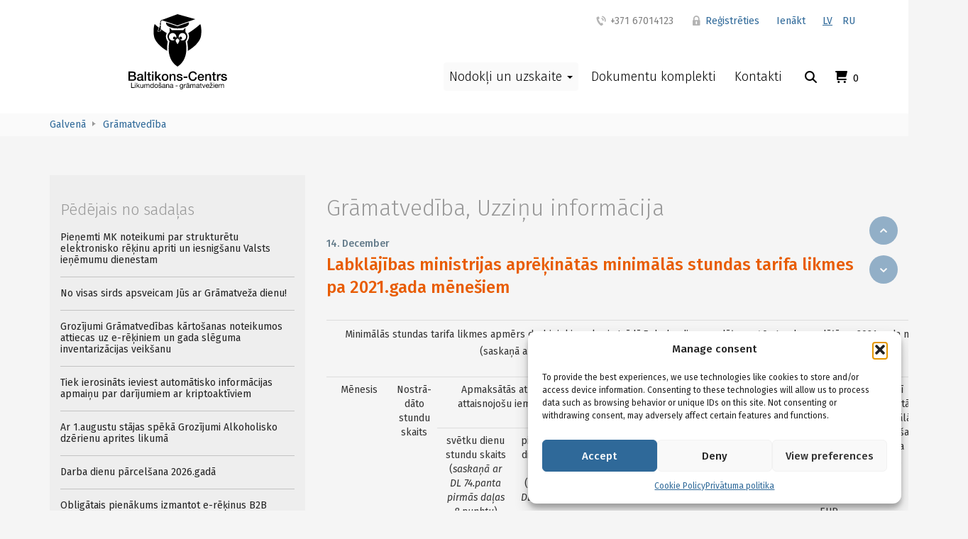

--- FILE ---
content_type: text/html; charset=UTF-8
request_url: https://www.baltikon.lv/lv/gramatvediba/labklajibas-ministrijas-aprekinatas-minimalas-stundas-tarifa-likmes-pa-2021-gada-menesiem/
body_size: 32535
content:
<!DOCTYPE html>
<html lang="lv-LV">
	<head>
	<meta charset="UTF-8">
	<meta http-equiv="X-UA-Compatible" content="IE=edge">
	<meta name="viewport" content="width=device-width, initial-scale=1">
    <link rel="icon" type="image/png" sizes="32x32" href="https://www.baltikon.lv/wp-content/themes/baltikons/images/favicon-32x32.png"/>
    <link media="all" href="https://www.baltikon.lv/wp-content/cache/autoptimize/css/autoptimize_dd87275e596463b177771985bfd15672.css" rel="stylesheet"><link media="only screen and (max-width: 768px)" href="https://www.baltikon.lv/wp-content/cache/autoptimize/css/autoptimize_6fe211f8bb15af76999ce9135805d7af.css" rel="stylesheet"><title>Labklājības ministrijas aprēķinātās minimālās stundas tarifa likmes pa 2021.gada mēnešiem - Baltikons Centrs</title>
	<link rel="profile" href="https://gmpg.org/xfn/11" />
	<link rel="pingback" href="https://www.baltikon.lv/xmlrpc.php" />

	<meta name='robots' content='index, follow, max-image-preview:large, max-snippet:-1, max-video-preview:-1' />
	<style>img:is([sizes="auto" i], [sizes^="auto," i]) { contain-intrinsic-size: 3000px 1500px }</style>
	<link rel="alternate" href="https://www.baltikon.lv/lv/gramatvediba/labklajibas-ministrijas-aprekinatas-minimalas-stundas-tarifa-likmes-pa-2021-gada-menesiem/" hreflang="lv" />
<link rel="alternate" href="https://www.baltikon.lv/bookkeeping/minimalnaya-chasovaya-tarifnaya-stavka-po-mesyatsam-2021-goda-rasschitannaya-ministerstvom-blagosostoyaniya/" hreflang="ru" />

	<!-- This site is optimized with the Yoast SEO plugin v26.3 - https://yoast.com/wordpress/plugins/seo/ -->
	<link rel="canonical" href="https://www.baltikon.lv/lv/gramatvediba/labklajibas-ministrijas-aprekinatas-minimalas-stundas-tarifa-likmes-pa-2021-gada-menesiem/" />
	<meta property="og:locale" content="lv_LV" />
	<meta property="og:locale:alternate" content="ru_RU" />
	<meta property="og:type" content="article" />
	<meta property="og:title" content="Labklājības ministrijas aprēķinātās minimālās stundas tarifa likmes pa 2021.gada mēnešiem - Baltikons Centrs" />
	<meta property="og:description" content="Minimālās stundas tarifa likmes apmērs darbiniekiem, kuri strādā 5 darba dienu nedēļu un 40 stundas nedēļā pa 2021.gada mēnešiem (saskaņā ar Darba likuma (DL) 131.panta 1.punktu un 133.panta 1.punktu) Mēnesis Nostrā-dāto stundu &hellip;" />
	<meta property="og:url" content="https://www.baltikon.lv/lv/gramatvediba/labklajibas-ministrijas-aprekinatas-minimalas-stundas-tarifa-likmes-pa-2021-gada-menesiem/" />
	<meta property="og:site_name" content="Baltikons Centrs" />
	<meta property="article:published_time" content="2018-12-14T11:56:37+00:00" />
	<meta property="article:modified_time" content="2022-02-09T11:31:51+00:00" />
	<meta name="author" content="Gena Orlov" />
	<meta name="twitter:card" content="summary_large_image" />
	<meta name="twitter:label1" content="Written by" />
	<meta name="twitter:data1" content="Gena Orlov" />
	<meta name="twitter:label2" content="Est. reading time" />
	<meta name="twitter:data2" content="4 minutes" />
	<script type="application/ld+json" class="yoast-schema-graph">{"@context":"https://schema.org","@graph":[{"@type":"Article","@id":"https://www.baltikon.lv/lv/gramatvediba/labklajibas-ministrijas-aprekinatas-minimalas-stundas-tarifa-likmes-pa-2021-gada-menesiem/#article","isPartOf":{"@id":"https://www.baltikon.lv/lv/gramatvediba/labklajibas-ministrijas-aprekinatas-minimalas-stundas-tarifa-likmes-pa-2021-gada-menesiem/"},"author":{"name":"Gena Orlov","@id":"https://www.baltikon.lv/lv/#/schema/person/2140aa18713fb94130aebf45c897df4d"},"headline":"Labklājības ministrijas aprēķinātās minimālās stundas tarifa likmes pa 2021.gada mēnešiem","datePublished":"2018-12-14T11:56:37+00:00","dateModified":"2022-02-09T11:31:51+00:00","mainEntityOfPage":{"@id":"https://www.baltikon.lv/lv/gramatvediba/labklajibas-ministrijas-aprekinatas-minimalas-stundas-tarifa-likmes-pa-2021-gada-menesiem/"},"wordCount":880,"commentCount":0,"publisher":{"@id":"https://www.baltikon.lv/lv/#organization"},"articleSection":["Grāmatvedība","Uzziņu informācija"],"inLanguage":"lv-LV"},{"@type":"WebPage","@id":"https://www.baltikon.lv/lv/gramatvediba/labklajibas-ministrijas-aprekinatas-minimalas-stundas-tarifa-likmes-pa-2021-gada-menesiem/","url":"https://www.baltikon.lv/lv/gramatvediba/labklajibas-ministrijas-aprekinatas-minimalas-stundas-tarifa-likmes-pa-2021-gada-menesiem/","name":"Labklājības ministrijas aprēķinātās minimālās stundas tarifa likmes pa 2021.gada mēnešiem - Baltikons Centrs","isPartOf":{"@id":"https://www.baltikon.lv/lv/#website"},"datePublished":"2018-12-14T11:56:37+00:00","dateModified":"2022-02-09T11:31:51+00:00","breadcrumb":{"@id":"https://www.baltikon.lv/lv/gramatvediba/labklajibas-ministrijas-aprekinatas-minimalas-stundas-tarifa-likmes-pa-2021-gada-menesiem/#breadcrumb"},"inLanguage":"lv-LV","potentialAction":[{"@type":"ReadAction","target":["https://www.baltikon.lv/lv/gramatvediba/labklajibas-ministrijas-aprekinatas-minimalas-stundas-tarifa-likmes-pa-2021-gada-menesiem/"]}]},{"@type":"BreadcrumbList","@id":"https://www.baltikon.lv/lv/gramatvediba/labklajibas-ministrijas-aprekinatas-minimalas-stundas-tarifa-likmes-pa-2021-gada-menesiem/#breadcrumb","itemListElement":[{"@type":"ListItem","position":1,"name":"Главная страница","item":"https://www.baltikon.lv/lv/"},{"@type":"ListItem","position":2,"name":"Test","item":"https://www.baltikon.lv/test/"},{"@type":"ListItem","position":3,"name":"Labklājības ministrijas aprēķinātās minimālās stundas tarifa likmes pa 2021.gada mēnešiem"}]},{"@type":"WebSite","@id":"https://www.baltikon.lv/lv/#website","url":"https://www.baltikon.lv/lv/","name":"Baltikons Centrs","description":"Nodokļu un grāmatvedības likumdošana","publisher":{"@id":"https://www.baltikon.lv/lv/#organization"},"potentialAction":[{"@type":"SearchAction","target":{"@type":"EntryPoint","urlTemplate":"https://www.baltikon.lv/lv/?s={search_term_string}"},"query-input":{"@type":"PropertyValueSpecification","valueRequired":true,"valueName":"search_term_string"}}],"inLanguage":"lv-LV"},{"@type":"Organization","@id":"https://www.baltikon.lv/lv/#organization","name":"Baltikons Centrs","url":"https://www.baltikon.lv/lv/","logo":{"@type":"ImageObject","inLanguage":"lv-LV","@id":"https://www.baltikon.lv/lv/#/schema/logo/image/","url":"https://www.baltikon.lv/wp-content/uploads/2021/08/B-C_logoowlname-e1630141764409.jpg","contentUrl":"https://www.baltikon.lv/wp-content/uploads/2021/08/B-C_logoowlname-e1630141764409.jpg","width":180,"height":123,"caption":"Baltikons Centrs"},"image":{"@id":"https://www.baltikon.lv/lv/#/schema/logo/image/"}},{"@type":"Person","@id":"https://www.baltikon.lv/lv/#/schema/person/2140aa18713fb94130aebf45c897df4d","name":"Gena Orlov","image":{"@type":"ImageObject","inLanguage":"lv-LV","@id":"https://www.baltikon.lv/lv/#/schema/person/image/","url":"https://secure.gravatar.com/avatar/09263fed2ab2fd08090b2a538ec789194195ed314746b411b6ea6a7e473c5dfe?s=96&d=mm&r=g","contentUrl":"https://secure.gravatar.com/avatar/09263fed2ab2fd08090b2a538ec789194195ed314746b411b6ea6a7e473c5dfe?s=96&d=mm&r=g","caption":"Gena Orlov"}}]}</script>
	<!-- / Yoast SEO plugin. -->


<link rel='dns-prefetch' href='//fonts.googleapis.com' />


<style id='classic-theme-styles-inline-css' type='text/css'>
/*! This file is auto-generated */
.wp-block-button__link{color:#fff;background-color:#32373c;border-radius:9999px;box-shadow:none;text-decoration:none;padding:calc(.667em + 2px) calc(1.333em + 2px);font-size:1.125em}.wp-block-file__button{background:#32373c;color:#fff;text-decoration:none}
</style>

<style id='global-styles-inline-css' type='text/css'>
:root{--wp--preset--aspect-ratio--square: 1;--wp--preset--aspect-ratio--4-3: 4/3;--wp--preset--aspect-ratio--3-4: 3/4;--wp--preset--aspect-ratio--3-2: 3/2;--wp--preset--aspect-ratio--2-3: 2/3;--wp--preset--aspect-ratio--16-9: 16/9;--wp--preset--aspect-ratio--9-16: 9/16;--wp--preset--color--black: #000000;--wp--preset--color--cyan-bluish-gray: #abb8c3;--wp--preset--color--white: #ffffff;--wp--preset--color--pale-pink: #f78da7;--wp--preset--color--vivid-red: #cf2e2e;--wp--preset--color--luminous-vivid-orange: #ff6900;--wp--preset--color--luminous-vivid-amber: #fcb900;--wp--preset--color--light-green-cyan: #7bdcb5;--wp--preset--color--vivid-green-cyan: #00d084;--wp--preset--color--pale-cyan-blue: #8ed1fc;--wp--preset--color--vivid-cyan-blue: #0693e3;--wp--preset--color--vivid-purple: #9b51e0;--wp--preset--gradient--vivid-cyan-blue-to-vivid-purple: linear-gradient(135deg,rgba(6,147,227,1) 0%,rgb(155,81,224) 100%);--wp--preset--gradient--light-green-cyan-to-vivid-green-cyan: linear-gradient(135deg,rgb(122,220,180) 0%,rgb(0,208,130) 100%);--wp--preset--gradient--luminous-vivid-amber-to-luminous-vivid-orange: linear-gradient(135deg,rgba(252,185,0,1) 0%,rgba(255,105,0,1) 100%);--wp--preset--gradient--luminous-vivid-orange-to-vivid-red: linear-gradient(135deg,rgba(255,105,0,1) 0%,rgb(207,46,46) 100%);--wp--preset--gradient--very-light-gray-to-cyan-bluish-gray: linear-gradient(135deg,rgb(238,238,238) 0%,rgb(169,184,195) 100%);--wp--preset--gradient--cool-to-warm-spectrum: linear-gradient(135deg,rgb(74,234,220) 0%,rgb(151,120,209) 20%,rgb(207,42,186) 40%,rgb(238,44,130) 60%,rgb(251,105,98) 80%,rgb(254,248,76) 100%);--wp--preset--gradient--blush-light-purple: linear-gradient(135deg,rgb(255,206,236) 0%,rgb(152,150,240) 100%);--wp--preset--gradient--blush-bordeaux: linear-gradient(135deg,rgb(254,205,165) 0%,rgb(254,45,45) 50%,rgb(107,0,62) 100%);--wp--preset--gradient--luminous-dusk: linear-gradient(135deg,rgb(255,203,112) 0%,rgb(199,81,192) 50%,rgb(65,88,208) 100%);--wp--preset--gradient--pale-ocean: linear-gradient(135deg,rgb(255,245,203) 0%,rgb(182,227,212) 50%,rgb(51,167,181) 100%);--wp--preset--gradient--electric-grass: linear-gradient(135deg,rgb(202,248,128) 0%,rgb(113,206,126) 100%);--wp--preset--gradient--midnight: linear-gradient(135deg,rgb(2,3,129) 0%,rgb(40,116,252) 100%);--wp--preset--font-size--small: 13px;--wp--preset--font-size--medium: 20px;--wp--preset--font-size--large: 36px;--wp--preset--font-size--x-large: 42px;--wp--preset--spacing--20: 0.44rem;--wp--preset--spacing--30: 0.67rem;--wp--preset--spacing--40: 1rem;--wp--preset--spacing--50: 1.5rem;--wp--preset--spacing--60: 2.25rem;--wp--preset--spacing--70: 3.38rem;--wp--preset--spacing--80: 5.06rem;--wp--preset--shadow--natural: 6px 6px 9px rgba(0, 0, 0, 0.2);--wp--preset--shadow--deep: 12px 12px 50px rgba(0, 0, 0, 0.4);--wp--preset--shadow--sharp: 6px 6px 0px rgba(0, 0, 0, 0.2);--wp--preset--shadow--outlined: 6px 6px 0px -3px rgba(255, 255, 255, 1), 6px 6px rgba(0, 0, 0, 1);--wp--preset--shadow--crisp: 6px 6px 0px rgba(0, 0, 0, 1);}:where(.is-layout-flex){gap: 0.5em;}:where(.is-layout-grid){gap: 0.5em;}body .is-layout-flex{display: flex;}.is-layout-flex{flex-wrap: wrap;align-items: center;}.is-layout-flex > :is(*, div){margin: 0;}body .is-layout-grid{display: grid;}.is-layout-grid > :is(*, div){margin: 0;}:where(.wp-block-columns.is-layout-flex){gap: 2em;}:where(.wp-block-columns.is-layout-grid){gap: 2em;}:where(.wp-block-post-template.is-layout-flex){gap: 1.25em;}:where(.wp-block-post-template.is-layout-grid){gap: 1.25em;}.has-black-color{color: var(--wp--preset--color--black) !important;}.has-cyan-bluish-gray-color{color: var(--wp--preset--color--cyan-bluish-gray) !important;}.has-white-color{color: var(--wp--preset--color--white) !important;}.has-pale-pink-color{color: var(--wp--preset--color--pale-pink) !important;}.has-vivid-red-color{color: var(--wp--preset--color--vivid-red) !important;}.has-luminous-vivid-orange-color{color: var(--wp--preset--color--luminous-vivid-orange) !important;}.has-luminous-vivid-amber-color{color: var(--wp--preset--color--luminous-vivid-amber) !important;}.has-light-green-cyan-color{color: var(--wp--preset--color--light-green-cyan) !important;}.has-vivid-green-cyan-color{color: var(--wp--preset--color--vivid-green-cyan) !important;}.has-pale-cyan-blue-color{color: var(--wp--preset--color--pale-cyan-blue) !important;}.has-vivid-cyan-blue-color{color: var(--wp--preset--color--vivid-cyan-blue) !important;}.has-vivid-purple-color{color: var(--wp--preset--color--vivid-purple) !important;}.has-black-background-color{background-color: var(--wp--preset--color--black) !important;}.has-cyan-bluish-gray-background-color{background-color: var(--wp--preset--color--cyan-bluish-gray) !important;}.has-white-background-color{background-color: var(--wp--preset--color--white) !important;}.has-pale-pink-background-color{background-color: var(--wp--preset--color--pale-pink) !important;}.has-vivid-red-background-color{background-color: var(--wp--preset--color--vivid-red) !important;}.has-luminous-vivid-orange-background-color{background-color: var(--wp--preset--color--luminous-vivid-orange) !important;}.has-luminous-vivid-amber-background-color{background-color: var(--wp--preset--color--luminous-vivid-amber) !important;}.has-light-green-cyan-background-color{background-color: var(--wp--preset--color--light-green-cyan) !important;}.has-vivid-green-cyan-background-color{background-color: var(--wp--preset--color--vivid-green-cyan) !important;}.has-pale-cyan-blue-background-color{background-color: var(--wp--preset--color--pale-cyan-blue) !important;}.has-vivid-cyan-blue-background-color{background-color: var(--wp--preset--color--vivid-cyan-blue) !important;}.has-vivid-purple-background-color{background-color: var(--wp--preset--color--vivid-purple) !important;}.has-black-border-color{border-color: var(--wp--preset--color--black) !important;}.has-cyan-bluish-gray-border-color{border-color: var(--wp--preset--color--cyan-bluish-gray) !important;}.has-white-border-color{border-color: var(--wp--preset--color--white) !important;}.has-pale-pink-border-color{border-color: var(--wp--preset--color--pale-pink) !important;}.has-vivid-red-border-color{border-color: var(--wp--preset--color--vivid-red) !important;}.has-luminous-vivid-orange-border-color{border-color: var(--wp--preset--color--luminous-vivid-orange) !important;}.has-luminous-vivid-amber-border-color{border-color: var(--wp--preset--color--luminous-vivid-amber) !important;}.has-light-green-cyan-border-color{border-color: var(--wp--preset--color--light-green-cyan) !important;}.has-vivid-green-cyan-border-color{border-color: var(--wp--preset--color--vivid-green-cyan) !important;}.has-pale-cyan-blue-border-color{border-color: var(--wp--preset--color--pale-cyan-blue) !important;}.has-vivid-cyan-blue-border-color{border-color: var(--wp--preset--color--vivid-cyan-blue) !important;}.has-vivid-purple-border-color{border-color: var(--wp--preset--color--vivid-purple) !important;}.has-vivid-cyan-blue-to-vivid-purple-gradient-background{background: var(--wp--preset--gradient--vivid-cyan-blue-to-vivid-purple) !important;}.has-light-green-cyan-to-vivid-green-cyan-gradient-background{background: var(--wp--preset--gradient--light-green-cyan-to-vivid-green-cyan) !important;}.has-luminous-vivid-amber-to-luminous-vivid-orange-gradient-background{background: var(--wp--preset--gradient--luminous-vivid-amber-to-luminous-vivid-orange) !important;}.has-luminous-vivid-orange-to-vivid-red-gradient-background{background: var(--wp--preset--gradient--luminous-vivid-orange-to-vivid-red) !important;}.has-very-light-gray-to-cyan-bluish-gray-gradient-background{background: var(--wp--preset--gradient--very-light-gray-to-cyan-bluish-gray) !important;}.has-cool-to-warm-spectrum-gradient-background{background: var(--wp--preset--gradient--cool-to-warm-spectrum) !important;}.has-blush-light-purple-gradient-background{background: var(--wp--preset--gradient--blush-light-purple) !important;}.has-blush-bordeaux-gradient-background{background: var(--wp--preset--gradient--blush-bordeaux) !important;}.has-luminous-dusk-gradient-background{background: var(--wp--preset--gradient--luminous-dusk) !important;}.has-pale-ocean-gradient-background{background: var(--wp--preset--gradient--pale-ocean) !important;}.has-electric-grass-gradient-background{background: var(--wp--preset--gradient--electric-grass) !important;}.has-midnight-gradient-background{background: var(--wp--preset--gradient--midnight) !important;}.has-small-font-size{font-size: var(--wp--preset--font-size--small) !important;}.has-medium-font-size{font-size: var(--wp--preset--font-size--medium) !important;}.has-large-font-size{font-size: var(--wp--preset--font-size--large) !important;}.has-x-large-font-size{font-size: var(--wp--preset--font-size--x-large) !important;}
:where(.wp-block-post-template.is-layout-flex){gap: 1.25em;}:where(.wp-block-post-template.is-layout-grid){gap: 1.25em;}
:where(.wp-block-columns.is-layout-flex){gap: 2em;}:where(.wp-block-columns.is-layout-grid){gap: 2em;}
:root :where(.wp-block-pullquote){font-size: 1.5em;line-height: 1.6;}
</style>






<style id='woocommerce-inline-inline-css' type='text/css'>
.woocommerce form .form-row .required { visibility: visible; }
</style>



<link rel='stylesheet' id='fira-sans-google-fonts-css' href='https://fonts.googleapis.com/css?family=Fira+Sans%3A300%2C300i%2C400%2C400i%2C500%2C500i%2C700%2C700i&#038;subset=cyrillic%2Ccyrillic-ext%2Clatin-ext&#038;ver=6.8.3' type='text/css' media='all' />





<style id='newsletter-inline-css' type='text/css'>
td[class~="tnpc-row_"], td.tnpc-row-block {
  max-width: 600px !important;
  width: auto !important;
}
</style>

<script type="text/javascript" src="https://www.baltikon.lv/wp-content/themes/baltikons/js/jquery-3.7.1.min.js?ver=6.8.3" id="jquery-core-js"></script>
<script type="text/javascript" src="https://www.baltikon.lv/wp-includes/js/jquery/jquery-migrate.min.js?ver=3.4.1" id="jquery-migrate-js"></script>
<script type="text/javascript" id="bbspoiler-js-extra">
/* <![CDATA[ */
var title = {"unfolded":"Expand","folded":"Collapse"};
/* ]]> */
</script>
<script type="text/javascript" src="https://www.baltikon.lv/wp-content/plugins/bbspoiler/inc/bbspoiler.js?ver=6.8.3" id="bbspoiler-js"></script>
<script type="text/javascript" src="https://www.baltikon.lv/wp-content/plugins/woocommerce/assets/js/jquery-blockui/jquery.blockUI.min.js?ver=2.7.0-wc.9.9.6" id="jquery-blockui-js" defer="defer" data-wp-strategy="defer"></script>
<script type="text/javascript" id="wc-add-to-cart-js-extra">
/* <![CDATA[ */
var wc_add_to_cart_params = {"ajax_url":"\/wp-admin\/admin-ajax.php","wc_ajax_url":"\/lv\/?wc-ajax=%%endpoint%%","i18n_view_cart":"Apskat\u012bt grozu","cart_url":"https:\/\/www.baltikon.lv\/lv\/grozs\/","is_cart":"","cart_redirect_after_add":"yes"};
/* ]]> */
</script>
<script type="text/javascript" src="https://www.baltikon.lv/wp-content/plugins/woocommerce/assets/js/frontend/add-to-cart.min.js?ver=9.9.6" id="wc-add-to-cart-js" defer="defer" data-wp-strategy="defer"></script>
<script type="text/javascript" src="https://www.baltikon.lv/wp-content/plugins/woocommerce/assets/js/js-cookie/js.cookie.min.js?ver=2.1.4-wc.9.9.6" id="js-cookie-js" defer="defer" data-wp-strategy="defer"></script>
<script type="text/javascript" id="woocommerce-js-extra">
/* <![CDATA[ */
var woocommerce_params = {"ajax_url":"\/wp-admin\/admin-ajax.php","wc_ajax_url":"\/lv\/?wc-ajax=%%endpoint%%","i18n_password_show":"Show password","i18n_password_hide":"Hide password"};
/* ]]> */
</script>
<script type="text/javascript" src="https://www.baltikon.lv/wp-content/plugins/woocommerce/assets/js/frontend/woocommerce.min.js?ver=9.9.6" id="woocommerce-js" defer="defer" data-wp-strategy="defer"></script>
<script type="text/javascript" src="https://www.baltikon.lv/wp-content/themes/baltikons/js/bootstrap.min.js?ver=6.8.3" id="bootstrap-js"></script>
<script type="text/javascript" src="https://www.baltikon.lv/wp-content/themes/baltikons/js/jquery.flexslider-min.js?ver=6.8.3" id="jquery-flexslider-js"></script>
			<style>.cmplz-hidden {
					display: none !important;
				}</style>	<noscript><style>.woocommerce-product-gallery{ opacity: 1 !important; }</style></noscript>
	<meta name="generator" content="Elementor 3.30.0; features: e_font_icon_svg, additional_custom_breakpoints; settings: css_print_method-external, google_font-enabled, font_display-swap">
			<style>
				.e-con.e-parent:nth-of-type(n+4):not(.e-lazyloaded):not(.e-no-lazyload),
				.e-con.e-parent:nth-of-type(n+4):not(.e-lazyloaded):not(.e-no-lazyload) * {
					background-image: none !important;
				}
				@media screen and (max-height: 1024px) {
					.e-con.e-parent:nth-of-type(n+3):not(.e-lazyloaded):not(.e-no-lazyload),
					.e-con.e-parent:nth-of-type(n+3):not(.e-lazyloaded):not(.e-no-lazyload) * {
						background-image: none !important;
					}
				}
				@media screen and (max-height: 640px) {
					.e-con.e-parent:nth-of-type(n+2):not(.e-lazyloaded):not(.e-no-lazyload),
					.e-con.e-parent:nth-of-type(n+2):not(.e-lazyloaded):not(.e-no-lazyload) * {
						background-image: none !important;
					}
				}
			</style>
			
	<style>.entry-cover{width:100%;max-width:100%;max-height:500px;height:auto;position:relative;margin-bottom:30px;}/*Mobile cache fix*/</style>

<link rel="stylesheet" id="asp-basic" href="https://www.baltikon.lv/wp-content/cache/autoptimize/css/autoptimize_single_4e20824878aa186c205a0f689206fc06.css?mq=QHys10" media="all" /><style id='asp-instance-1'>div[id*='ajaxsearchpro1_'] div.asp_loader,div[id*='ajaxsearchpro1_'] div.asp_loader *{box-sizing:border-box !important;margin:0;padding:0;box-shadow:none}div[id*='ajaxsearchpro1_'] div.asp_loader{box-sizing:border-box;display:flex;flex:0 1 auto;flex-direction:column;flex-grow:0;flex-shrink:0;flex-basis:28px;max-width:100%;max-height:100%;align-items:center;justify-content:center}div[id*='ajaxsearchpro1_'] div.asp_loader-inner{width:100%;margin:0 auto;text-align:center;height:100%}@-webkit-keyframes scale{0%{-webkit-transform:scale(1);transform:scale(1);opacity:1}45%{-webkit-transform:scale(0.1);transform:scale(0.1);opacity:0.7}80%{-webkit-transform:scale(1);transform:scale(1);opacity:1}}@keyframes scale{0%{-webkit-transform:scale(1);transform:scale(1);opacity:1}45%{-webkit-transform:scale(0.1);transform:scale(0.1);opacity:0.7}80%{-webkit-transform:scale(1);transform:scale(1);opacity:1}}div[id*='ajaxsearchpro1_'] div.asp_ball-pulse>div:nth-child(0){-webkit-animation:scale 0.75s -0.36s infinite cubic-bezier(.2,.68,.18,1.08);animation:scale 0.75s -0.36s infinite cubic-bezier(.2,.68,.18,1.08)}div[id*='ajaxsearchpro1_'] div.asp_ball-pulse>div:nth-child(1){-webkit-animation:scale 0.75s -0.24s infinite cubic-bezier(.2,.68,.18,1.08);animation:scale 0.75s -0.24s infinite cubic-bezier(.2,.68,.18,1.08)}div[id*='ajaxsearchpro1_'] div.asp_ball-pulse>div:nth-child(2){-webkit-animation:scale 0.75s -0.12s infinite cubic-bezier(.2,.68,.18,1.08);animation:scale 0.75s -0.12s infinite cubic-bezier(.2,.68,.18,1.08)}div[id*='ajaxsearchpro1_'] div.asp_ball-pulse>div:nth-child(3){-webkit-animation:scale 0.75s 0s infinite cubic-bezier(.2,.68,.18,1.08);animation:scale 0.75s 0s infinite cubic-bezier(.2,.68,.18,1.08)}div[id*='ajaxsearchpro1_'] div.asp_ball-pulse>div{background-color:rgb(255,255,255);width:20%;height:20%;border-radius:100%;margin:0;margin-top:40%;margin-left:10%;float:left;-webkit-animation-fill-mode:both;animation-fill-mode:both;display:block;vertical-align:text-top}div[id*='ajaxsearchprores1_'] .asp_res_loader div.asp_loader,div[id*='ajaxsearchprores1_'] .asp_res_loader div.asp_loader *{box-sizing:border-box !important;margin:0;padding:0;box-shadow:none}div[id*='ajaxsearchprores1_'] .asp_res_loader div.asp_loader{box-sizing:border-box;display:flex;flex:0 1 auto;flex-direction:column;flex-grow:0;flex-shrink:0;flex-basis:28px;max-width:100%;max-height:100%;align-items:center;justify-content:center}div[id*='ajaxsearchprores1_'] .asp_res_loader div.asp_loader-inner{width:100%;margin:0 auto;text-align:center;height:100%}@-webkit-keyframes scale{0%{-webkit-transform:scale(1);transform:scale(1);opacity:1}45%{-webkit-transform:scale(0.1);transform:scale(0.1);opacity:0.7}80%{-webkit-transform:scale(1);transform:scale(1);opacity:1}}@keyframes scale{0%{-webkit-transform:scale(1);transform:scale(1);opacity:1}45%{-webkit-transform:scale(0.1);transform:scale(0.1);opacity:0.7}80%{-webkit-transform:scale(1);transform:scale(1);opacity:1}}div[id*='ajaxsearchprores1_'] .asp_res_loader div.asp_ball-pulse>div:nth-child(0){-webkit-animation:scale 0.75s -0.36s infinite cubic-bezier(.2,.68,.18,1.08);animation:scale 0.75s -0.36s infinite cubic-bezier(.2,.68,.18,1.08)}div[id*='ajaxsearchprores1_'] .asp_res_loader div.asp_ball-pulse>div:nth-child(1){-webkit-animation:scale 0.75s -0.24s infinite cubic-bezier(.2,.68,.18,1.08);animation:scale 0.75s -0.24s infinite cubic-bezier(.2,.68,.18,1.08)}div[id*='ajaxsearchprores1_'] .asp_res_loader div.asp_ball-pulse>div:nth-child(2){-webkit-animation:scale 0.75s -0.12s infinite cubic-bezier(.2,.68,.18,1.08);animation:scale 0.75s -0.12s infinite cubic-bezier(.2,.68,.18,1.08)}div[id*='ajaxsearchprores1_'] .asp_res_loader div.asp_ball-pulse>div:nth-child(3){-webkit-animation:scale 0.75s 0s infinite cubic-bezier(.2,.68,.18,1.08);animation:scale 0.75s 0s infinite cubic-bezier(.2,.68,.18,1.08)}div[id*='ajaxsearchprores1_'] .asp_res_loader div.asp_ball-pulse>div{background-color:rgb(255,255,255);width:20%;height:20%;border-radius:100%;margin:0;margin-top:40%;margin-left:10%;float:left;-webkit-animation-fill-mode:both;animation-fill-mode:both;display:block;vertical-align:text-top}#ajaxsearchpro1_1 div.asp_loader,#ajaxsearchpro1_2 div.asp_loader,#ajaxsearchpro1_1 div.asp_loader *,#ajaxsearchpro1_2 div.asp_loader *{box-sizing:border-box !important;margin:0;padding:0;box-shadow:none}#ajaxsearchpro1_1 div.asp_loader,#ajaxsearchpro1_2 div.asp_loader{box-sizing:border-box;display:flex;flex:0 1 auto;flex-direction:column;flex-grow:0;flex-shrink:0;flex-basis:28px;max-width:100%;max-height:100%;align-items:center;justify-content:center}#ajaxsearchpro1_1 div.asp_loader-inner,#ajaxsearchpro1_2 div.asp_loader-inner{width:100%;margin:0 auto;text-align:center;height:100%}@-webkit-keyframes scale{0%{-webkit-transform:scale(1);transform:scale(1);opacity:1}45%{-webkit-transform:scale(0.1);transform:scale(0.1);opacity:0.7}80%{-webkit-transform:scale(1);transform:scale(1);opacity:1}}@keyframes scale{0%{-webkit-transform:scale(1);transform:scale(1);opacity:1}45%{-webkit-transform:scale(0.1);transform:scale(0.1);opacity:0.7}80%{-webkit-transform:scale(1);transform:scale(1);opacity:1}}#ajaxsearchpro1_1 div.asp_ball-pulse>div:nth-child(0),#ajaxsearchpro1_2 div.asp_ball-pulse>div:nth-child(0){-webkit-animation:scale 0.75s -0.36s infinite cubic-bezier(.2,.68,.18,1.08);animation:scale 0.75s -0.36s infinite cubic-bezier(.2,.68,.18,1.08)}#ajaxsearchpro1_1 div.asp_ball-pulse>div:nth-child(1),#ajaxsearchpro1_2 div.asp_ball-pulse>div:nth-child(1){-webkit-animation:scale 0.75s -0.24s infinite cubic-bezier(.2,.68,.18,1.08);animation:scale 0.75s -0.24s infinite cubic-bezier(.2,.68,.18,1.08)}#ajaxsearchpro1_1 div.asp_ball-pulse>div:nth-child(2),#ajaxsearchpro1_2 div.asp_ball-pulse>div:nth-child(2){-webkit-animation:scale 0.75s -0.12s infinite cubic-bezier(.2,.68,.18,1.08);animation:scale 0.75s -0.12s infinite cubic-bezier(.2,.68,.18,1.08)}#ajaxsearchpro1_1 div.asp_ball-pulse>div:nth-child(3),#ajaxsearchpro1_2 div.asp_ball-pulse>div:nth-child(3){-webkit-animation:scale 0.75s 0s infinite cubic-bezier(.2,.68,.18,1.08);animation:scale 0.75s 0s infinite cubic-bezier(.2,.68,.18,1.08)}#ajaxsearchpro1_1 div.asp_ball-pulse>div,#ajaxsearchpro1_2 div.asp_ball-pulse>div{background-color:rgb(255,255,255);width:20%;height:20%;border-radius:100%;margin:0;margin-top:40%;margin-left:10%;float:left;-webkit-animation-fill-mode:both;animation-fill-mode:both;display:block;vertical-align:text-top}@-webkit-keyframes asp_an_fadeInDown{0%{opacity:0;-webkit-transform:translateY(-20px)}100%{opacity:1;-webkit-transform:translateY(0)}}@keyframes asp_an_fadeInDown{0%{opacity:0;transform:translateY(-20px)}100%{opacity:1;transform:translateY(0)}}.asp_an_fadeInDown{-webkit-animation-name:asp_an_fadeInDown;animation-name:asp_an_fadeInDown}div.asp_r.asp_r_1,div.asp_r.asp_r_1 *,div.asp_m.asp_m_1,div.asp_m.asp_m_1 *,div.asp_s.asp_s_1,div.asp_s.asp_s_1 *{-webkit-box-sizing:content-box;-moz-box-sizing:content-box;-ms-box-sizing:content-box;-o-box-sizing:content-box;box-sizing:content-box;border:0;border-radius:0;text-transform:none;text-shadow:none;box-shadow:none;text-decoration:none;text-align:left;letter-spacing:normal}div.asp_r.asp_r_1,div.asp_m.asp_m_1,div.asp_s.asp_s_1{-webkit-box-sizing:border-box;-moz-box-sizing:border-box;-ms-box-sizing:border-box;-o-box-sizing:border-box;box-sizing:border-box}div.asp_r.asp_r_1,div.asp_r.asp_r_1 *,div.asp_m.asp_m_1,div.asp_m.asp_m_1 *,div.asp_s.asp_s_1,div.asp_s.asp_s_1 *{padding:0;margin:0}.wpdreams_clear{clear:both}.asp_w_container_1{width:100%}#ajaxsearchpro1_1,#ajaxsearchpro1_2,div.asp_m.asp_m_1{width:100%;height:auto;max-height:none;border-radius:5px;background:#d1eaff;margin-top:0;margin-bottom:0;background-image:-moz-radial-gradient(center,ellipse cover,rgb(255,255,255),rgb(255,255,255));background-image:-webkit-gradient(radial,center center,0px,center center,100%,rgb(255,255,255),rgb(255,255,255));background-image:-webkit-radial-gradient(center,ellipse cover,rgb(255,255,255),rgb(255,255,255));background-image:-o-radial-gradient(center,ellipse cover,rgb(255,255,255),rgb(255,255,255));background-image:-ms-radial-gradient(center,ellipse cover,rgb(255,255,255),rgb(255,255,255));background-image:radial-gradient(ellipse at center,rgb(255,255,255),rgb(255,255,255));overflow:hidden;border:1px solid rgba(240,240,240,1);border-radius:4px 4px 4px 4px;box-shadow:none}#ajaxsearchpro1_1 .probox,#ajaxsearchpro1_2 .probox,div.asp_m.asp_m_1 .probox{margin:0;height:44px;background:transparent;border:0 none rgb(104,174,199);border-radius:0;box-shadow:none}p[id*=asp-try-1]{color:rgb(85,85,85) !important;display:block}div.asp_main_container+[id*=asp-try-1]{width:100%}p[id*=asp-try-1] a{color:rgb(255,181,86) !important}p[id*=asp-try-1] a:after{color:rgb(85,85,85) !important;display:inline;content:','}p[id*=asp-try-1] a:last-child:after{display:none}#ajaxsearchpro1_1 .probox .proinput,#ajaxsearchpro1_2 .probox .proinput,div.asp_m.asp_m_1 .probox .proinput{font-weight:normal;font-family:inherit;color:rgba(51,51,51,1);font-size:16px;line-height:15px;text-shadow:none;line-height:normal;flex-grow:1;order:5;margin:0 0 0 10px;padding:0 5px}#ajaxsearchpro1_1 .probox .proinput input.orig,#ajaxsearchpro1_2 .probox .proinput input.orig,div.asp_m.asp_m_1 .probox .proinput input.orig{font-weight:normal;font-family:inherit;color:rgba(51,51,51,1);font-size:16px;line-height:15px;text-shadow:none;line-height:normal;border:0;box-shadow:none;height:44px;position:relative;z-index:2;padding:0 !important;padding-top:2px !important;margin:-1px 0 0 -4px !important;width:100%;background:transparent !important}#ajaxsearchpro1_1 .probox .proinput input.autocomplete,#ajaxsearchpro1_2 .probox .proinput input.autocomplete,div.asp_m.asp_m_1 .probox .proinput input.autocomplete{font-weight:normal;font-family:inherit;color:rgba(51,51,51,1);font-size:16px;line-height:15px;text-shadow:none;line-height:normal;opacity:0.25;height:44px;display:block;position:relative;z-index:1;padding:0 !important;margin:-1px 0 0 -4px !important;margin-top:-44px !important;width:100%;background:transparent !important}.rtl #ajaxsearchpro1_1 .probox .proinput input.orig,.rtl #ajaxsearchpro1_2 .probox .proinput input.orig,.rtl #ajaxsearchpro1_1 .probox .proinput input.autocomplete,.rtl #ajaxsearchpro1_2 .probox .proinput input.autocomplete,.rtl div.asp_m.asp_m_1 .probox .proinput input.orig,.rtl div.asp_m.asp_m_1 .probox .proinput input.autocomplete{font-weight:normal;font-family:inherit;color:rgba(51,51,51,1);font-size:16px;line-height:15px;text-shadow:none;line-height:normal;direction:rtl;text-align:right}.rtl #ajaxsearchpro1_1 .probox .proinput,.rtl #ajaxsearchpro1_2 .probox .proinput,.rtl div.asp_m.asp_m_1 .probox .proinput{margin-right:2px}.rtl #ajaxsearchpro1_1 .probox .proloading,.rtl #ajaxsearchpro1_1 .probox .proclose,.rtl #ajaxsearchpro1_2 .probox .proloading,.rtl #ajaxsearchpro1_2 .probox .proclose,.rtl div.asp_m.asp_m_1 .probox .proloading,.rtl div.asp_m.asp_m_1 .probox .proclose{order:3}div.asp_m.asp_m_1 .probox .proinput input.orig::-webkit-input-placeholder{font-weight:normal;font-family:inherit;color:rgba(51,51,51,1);font-size:16px;text-shadow:none;opacity:0.85}div.asp_m.asp_m_1 .probox .proinput input.orig::-moz-placeholder{font-weight:normal;font-family:inherit;color:rgba(51,51,51,1);font-size:16px;text-shadow:none;opacity:0.85}div.asp_m.asp_m_1 .probox .proinput input.orig:-ms-input-placeholder{font-weight:normal;font-family:inherit;color:rgba(51,51,51,1);font-size:16px;text-shadow:none;opacity:0.85}div.asp_m.asp_m_1 .probox .proinput input.orig:-moz-placeholder{font-weight:normal;font-family:inherit;color:rgba(51,51,51,1);font-size:16px;text-shadow:none;opacity:0.85;line-height:normal !important}#ajaxsearchpro1_1 .probox .proinput input.autocomplete,#ajaxsearchpro1_2 .probox .proinput input.autocomplete,div.asp_m.asp_m_1 .probox .proinput input.autocomplete{font-weight:normal;font-family:inherit;color:rgba(51,51,51,1);font-size:16px;line-height:15px;text-shadow:none;line-height:normal;border:0;box-shadow:none}#ajaxsearchpro1_1 .probox .proloading,#ajaxsearchpro1_1 .probox .proclose,#ajaxsearchpro1_1 .probox .promagnifier,#ajaxsearchpro1_1 .probox .prosettings,#ajaxsearchpro1_2 .probox .proloading,#ajaxsearchpro1_2 .probox .proclose,#ajaxsearchpro1_2 .probox .promagnifier,#ajaxsearchpro1_2 .probox .prosettings,div.asp_m.asp_m_1 .probox .proloading,div.asp_m.asp_m_1 .probox .proclose,div.asp_m.asp_m_1 .probox .promagnifier,div.asp_m.asp_m_1 .probox .prosettings{width:44px;height:44px;flex:0 0 44px;flex-grow:0;order:7;text-align:center}#ajaxsearchpro1_1 .probox .proclose svg,#ajaxsearchpro1_2 .probox .proclose svg,div.asp_m.asp_m_1 .probox .proclose svg{fill:rgb(254,254,254);background:rgb(51,51,51);box-shadow:0 0 0 2px rgba(255,255,255,0.9);border-radius:50%;box-sizing:border-box;margin-left:-10px;margin-top:-10px;padding:4px}#ajaxsearchpro1_1 .probox .proloading,#ajaxsearchpro1_2 .probox .proloading,div.asp_m.asp_m_1 .probox .proloading{width:44px;height:44px;min-width:44px;min-height:44px;max-width:44px;max-height:44px}#ajaxsearchpro1_1 .probox .proloading .asp_loader,#ajaxsearchpro1_2 .probox .proloading .asp_loader,div.asp_m.asp_m_1 .probox .proloading .asp_loader{width:40px;height:40px;min-width:40px;min-height:40px;max-width:40px;max-height:40px}#ajaxsearchpro1_1 .probox .promagnifier,#ajaxsearchpro1_2 .probox .promagnifier,div.asp_m.asp_m_1 .probox .promagnifier{width:auto;height:44px;flex:0 0 auto;order:7;-webkit-flex:0 0 auto;-webkit-order:7}div.asp_m.asp_m_1 .probox .promagnifier{display:none}div.asp_m.asp_m_1 .probox .promagnifier:focus-visible{outline:black outset}#ajaxsearchpro1_1 .probox .proloading .innericon,#ajaxsearchpro1_2 .probox .proloading .innericon,#ajaxsearchpro1_1 .probox .proclose .innericon,#ajaxsearchpro1_2 .probox .proclose .innericon,#ajaxsearchpro1_1 .probox .promagnifier .innericon,#ajaxsearchpro1_2 .probox .promagnifier .innericon,#ajaxsearchpro1_1 .probox .prosettings .innericon,#ajaxsearchpro1_2 .probox .prosettings .innericon,div.asp_m.asp_m_1 .probox .proloading .innericon,div.asp_m.asp_m_1 .probox .proclose .innericon,div.asp_m.asp_m_1 .probox .promagnifier .innericon,div.asp_m.asp_m_1 .probox .prosettings .innericon{text-align:center}#ajaxsearchpro1_1 .probox .promagnifier .innericon,#ajaxsearchpro1_2 .probox .promagnifier .innericon,div.asp_m.asp_m_1 .probox .promagnifier .innericon{display:block;width:44px;height:44px;float:right}#ajaxsearchpro1_1 .probox .promagnifier .asp_text_button,#ajaxsearchpro1_2 .probox .promagnifier .asp_text_button,div.asp_m.asp_m_1 .probox .promagnifier .asp_text_button{display:block;width:auto;height:44px;float:right;margin:0;padding:0 10px;font-weight:normal;font-family:"Fira Sans","sans-serif";color:rgba(51,51,51,1);font-size:15px;line-height:normal;text-shadow:none;line-height:44px}#ajaxsearchpro1_1 .probox .promagnifier .innericon svg,#ajaxsearchpro1_2 .probox .promagnifier .innericon svg,div.asp_m.asp_m_1 .probox .promagnifier .innericon svg{fill:rgb(255,255,255)}#ajaxsearchpro1_1 .probox .prosettings .innericon svg,#ajaxsearchpro1_2 .probox .prosettings .innericon svg,div.asp_m.asp_m_1 .probox .prosettings .innericon svg{fill:rgb(255,255,255)}#ajaxsearchpro1_1 .probox .promagnifier,#ajaxsearchpro1_2 .probox .promagnifier,div.asp_m.asp_m_1 .probox .promagnifier{width:44px;height:44px;background-image:-webkit-linear-gradient(180deg,rgba(232,92,2,1),rgba(232,92,2,1));background-image:-moz-linear-gradient(180deg,rgba(232,92,2,1),rgba(232,92,2,1));background-image:-o-linear-gradient(180deg,rgba(232,92,2,1),rgba(232,92,2,1));background-image:-ms-linear-gradient(180deg,rgba(232,92,2,1) 0,rgba(232,92,2,1) 100%);background-image:linear-gradient(180deg,rgba(232,92,2,1),rgba(232,92,2,1));background-position:center center;background-repeat:no-repeat;order:11;-webkit-order:11;float:right;border:0 solid rgb(0,0,0);border-radius:0;box-shadow:0 0 0 0 rgba(255,255,255,0.61);cursor:pointer;background-size:100% 100%;background-position:center center;background-repeat:no-repeat;cursor:pointer}#ajaxsearchpro1_1 .probox .prosettings,#ajaxsearchpro1_2 .probox .prosettings,div.asp_m.asp_m_1 .probox .prosettings{width:44px;height:44px;background-image:-webkit-linear-gradient(185deg,rgb(255,255,255),rgb(255,255,255));background-image:-moz-linear-gradient(185deg,rgb(255,255,255),rgb(255,255,255));background-image:-o-linear-gradient(185deg,rgb(255,255,255),rgb(255,255,255));background-image:-ms-linear-gradient(185deg,rgb(255,255,255) 0,rgb(255,255,255) 100%);background-image:linear-gradient(185deg,rgb(255,255,255),rgb(255,255,255));background-position:center center;background-repeat:no-repeat;order:10;-webkit-order:10;float:right;border:0 solid rgb(104,174,199);border-radius:0;box-shadow:0 0 0 0 rgba(255,255,255,0.63);cursor:pointer;background-size:100% 100%;align-self:flex-end}#ajaxsearchprores1_1,#ajaxsearchprores1_2,div.asp_r.asp_r_1{position:absolute;z-index:11000;width:auto;margin:12px 0 0 0}#ajaxsearchprores1_1 .asp_nores,#ajaxsearchprores1_2 .asp_nores,div.asp_r.asp_r_1 .asp_nores{border:0 solid rgb(0,0,0);border-radius:0;box-shadow:0 5px 5px -5px #dfdfdf;padding:6px 12px 6px 12px;margin:0;font-weight:normal;font-family:inherit;color:rgba(74,74,74,1);font-size:1rem;line-height:1.2rem;text-shadow:none;font-weight:normal;background:rgb(255,255,255)}#ajaxsearchprores1_1 .asp_nores .asp_nores_kw_suggestions,#ajaxsearchprores1_2 .asp_nores .asp_nores_kw_suggestions,div.asp_r.asp_r_1 .asp_nores .asp_nores_kw_suggestions{color:rgba(234,67,53,1);font-weight:normal}#ajaxsearchprores1_1 .asp_nores .asp_keyword,#ajaxsearchprores1_2 .asp_nores .asp_keyword,div.asp_r.asp_r_1 .asp_nores .asp_keyword{padding:0 8px 0 0;cursor:pointer;color:rgba(20,84,169,1);font-weight:bold}#ajaxsearchprores1_1 .asp_results_top,#ajaxsearchprores1_2 .asp_results_top,div.asp_r.asp_r_1 .asp_results_top{background:rgb(255,255,255);border:1px none rgb(81,81,81);border-radius:0;padding:6px 12px 6px 12px;margin:0;text-align:center;font-weight:normal;font-family:"Open Sans";color:rgb(74,74,74);font-size:13px;line-height:16px;text-shadow:none}#ajaxsearchprores1_1 .results .item,#ajaxsearchprores1_2 .results .item,div.asp_r.asp_r_1 .results .item{height:auto;background:rgb(255,255,255)}#ajaxsearchprores1_1 .results .item.hovered,#ajaxsearchprores1_2 .results .item.hovered,div.asp_r.asp_r_1 .results .item.hovered{background-image:-moz-radial-gradient(center,ellipse cover,rgb(245,245,245),rgb(245,245,245));background-image:-webkit-gradient(radial,center center,0px,center center,100%,rgb(245,245,245),rgb(245,245,245));background-image:-webkit-radial-gradient(center,ellipse cover,rgb(245,245,245),rgb(245,245,245));background-image:-o-radial-gradient(center,ellipse cover,rgb(245,245,245),rgb(245,245,245));background-image:-ms-radial-gradient(center,ellipse cover,rgb(245,245,245),rgb(245,245,245));background-image:radial-gradient(ellipse at center,rgb(245,245,245),rgb(245,245,245))}#ajaxsearchprores1_1 .results .item .asp_image,#ajaxsearchprores1_2 .results .item .asp_image,div.asp_r.asp_r_1 .results .item .asp_image{background-size:cover;background-repeat:no-repeat}#ajaxsearchprores1_1 .results .item .asp_image img,#ajaxsearchprores1_2 .results .item .asp_image img,div.asp_r.asp_r_1 .results .item .asp_image img{object-fit:cover}#ajaxsearchprores1_1 .results .item .asp_item_overlay_img,#ajaxsearchprores1_2 .results .item .asp_item_overlay_img,div.asp_r.asp_r_1 .results .item .asp_item_overlay_img{background-size:cover;background-repeat:no-repeat}#ajaxsearchprores1_1 .results .item .asp_content,#ajaxsearchprores1_2 .results .item .asp_content,div.asp_r.asp_r_1 .results .item .asp_content{overflow:hidden;background:transparent;margin:0;padding:0 10px}#ajaxsearchprores1_1 .results .item .asp_content h3,#ajaxsearchprores1_2 .results .item .asp_content h3,div.asp_r.asp_r_1 .results .item .asp_content h3{margin:0;padding:0;display:inline-block;line-height:inherit;font-weight:normal;font-family:inherit;color:rgba(34,34,34,1);font-size:16px;line-height:24px;text-shadow:none}#ajaxsearchprores1_1 .results .item .asp_content h3 a,#ajaxsearchprores1_2 .results .item .asp_content h3 a,div.asp_r.asp_r_1 .results .item .asp_content h3 a{margin:0;padding:0;line-height:inherit;display:block;font-weight:normal;font-family:inherit;color:rgba(34,34,34,1);font-size:16px;line-height:24px;text-shadow:none}#ajaxsearchprores1_1 .results .item .asp_content h3 a:hover,#ajaxsearchprores1_2 .results .item .asp_content h3 a:hover,div.asp_r.asp_r_1 .results .item .asp_content h3 a:hover{font-weight:normal;font-family:inherit;color:rgba(34,34,34,1);font-size:16px;line-height:24px;text-shadow:none}#ajaxsearchprores1_1 .results .item div.etc,#ajaxsearchprores1_2 .results .item div.etc,div.asp_r.asp_r_1 .results .item div.etc{padding:0;font-size:13px;line-height:1.3em;margin-bottom:6px}#ajaxsearchprores1_1 .results .item .etc .asp_author,#ajaxsearchprores1_2 .results .item .etc .asp_author,div.asp_r.asp_r_1 .results .item .etc .asp_author{padding:0;font-weight:normal;font-family:inherit;color:rgba(105,105,105,1);font-size:16px;line-height:14px;text-shadow:none}#ajaxsearchprores1_1 .results .item .etc .asp_date,#ajaxsearchprores1_2 .results .item .etc .asp_date,div.asp_r.asp_r_1 .results .item .etc .asp_date{margin:0 0 0 10px;padding:0;font-weight:normal;font-family:inherit;color:rgba(173,173,173,1);font-size:16px;line-height:24px;text-shadow:none}#ajaxsearchprores1_1 .results .item div.asp_content,#ajaxsearchprores1_2 .results .item div.asp_content,div.asp_r.asp_r_1 .results .item div.asp_content{margin:0;padding:0;font-weight:normal;font-family:inherit;color:rgba(105,105,105,1);font-size:13px;line-height:13px;text-shadow:none}#ajaxsearchprores1_1 span.highlighted,#ajaxsearchprores1_2 span.highlighted,div.asp_r.asp_r_1 span.highlighted{font-weight:bold;color:rgba(217,49,43,1);background-color:rgba(238,238,238,1)}#ajaxsearchprores1_1 p.showmore,#ajaxsearchprores1_2 p.showmore,div.asp_r.asp_r_1 p.showmore{text-align:center;font-weight:normal;font-family:inherit;color:rgba(5,94,148,1);font-size:12px;line-height:15px;text-shadow:none}#ajaxsearchprores1_1 p.showmore a,#ajaxsearchprores1_2 p.showmore a,div.asp_r.asp_r_1 p.showmore a{font-weight:normal;font-family:inherit;color:rgba(5,94,148,1);font-size:12px;line-height:15px;text-shadow:none;padding:10px 5px;margin:0 auto;background:rgba(255,255,255,1);display:block;text-align:center}#ajaxsearchprores1_1 .asp_res_loader,#ajaxsearchprores1_2 .asp_res_loader,div.asp_r.asp_r_1 .asp_res_loader{background:rgb(255,255,255);height:200px;padding:10px}#ajaxsearchprores1_1.isotopic .asp_res_loader,#ajaxsearchprores1_2.isotopic .asp_res_loader,div.asp_r.asp_r_1.isotopic .asp_res_loader{background:rgba(255,255,255,0);}#ajaxsearchprores1_1 .asp_res_loader .asp_loader,#ajaxsearchprores1_2 .asp_res_loader .asp_loader,div.asp_r.asp_r_1 .asp_res_loader .asp_loader{height:200px;width:200px;margin:0 auto}div.asp_s.asp_s_1.searchsettings,div.asp_s.asp_s_1.searchsettings,div.asp_s.asp_s_1.searchsettings{direction:ltr;padding:0;background-image:-webkit-linear-gradient(185deg,rgb(255,255,255),rgb(255,255,255));background-image:-moz-linear-gradient(185deg,rgb(255,255,255),rgb(255,255,255));background-image:-o-linear-gradient(185deg,rgb(255,255,255),rgb(255,255,255));background-image:-ms-linear-gradient(185deg,rgb(255,255,255) 0,rgb(255,255,255) 100%);background-image:linear-gradient(185deg,rgb(255,255,255),rgb(255,255,255));box-shadow:none;;max-width:208px;z-index:2}div.asp_s.asp_s_1.searchsettings.asp_s,div.asp_s.asp_s_1.searchsettings.asp_s,div.asp_s.asp_s_1.searchsettings.asp_s{z-index:11001}#ajaxsearchprobsettings1_1.searchsettings,#ajaxsearchprobsettings1_2.searchsettings,div.asp_sb.asp_sb_1.searchsettings{max-width:none}div.asp_s.asp_s_1.searchsettings form,div.asp_s.asp_s_1.searchsettings form,div.asp_s.asp_s_1.searchsettings form{display:flex}div.asp_sb.asp_sb_1.searchsettings form,div.asp_sb.asp_sb_1.searchsettings form,div.asp_sb.asp_sb_1.searchsettings form{display:flex}#ajaxsearchprosettings1_1.searchsettings div.asp_option_label,#ajaxsearchprosettings1_2.searchsettings div.asp_option_label,#ajaxsearchprosettings1_1.searchsettings .asp_label,#ajaxsearchprosettings1_2.searchsettings .asp_label,div.asp_s.asp_s_1.searchsettings div.asp_option_label,div.asp_s.asp_s_1.searchsettings .asp_label{font-weight:bold;font-family:inherit;color:rgb(255,255,255);font-size:12px;line-height:15px;text-shadow:none}#ajaxsearchprosettings1_1.searchsettings .asp_option_inner .asp_option_checkbox,#ajaxsearchprosettings1_2.searchsettings .asp_option_inner .asp_option_checkbox,div.asp_sb.asp_sb_1.searchsettings .asp_option_inner .asp_option_checkbox,div.asp_s.asp_s_1.searchsettings .asp_option_inner .asp_option_checkbox{background-image:-webkit-linear-gradient(180deg,rgb(34,34,34),rgb(69,72,77));background-image:-moz-linear-gradient(180deg,rgb(34,34,34),rgb(69,72,77));background-image:-o-linear-gradient(180deg,rgb(34,34,34),rgb(69,72,77));background-image:-ms-linear-gradient(180deg,rgb(34,34,34) 0,rgb(69,72,77) 100%);background-image:linear-gradient(180deg,rgb(34,34,34),rgb(69,72,77))}#ajaxsearchprosettings1_1.searchsettings .asp_option_inner .asp_option_checkbox:after,#ajaxsearchprosettings1_2.searchsettings .asp_option_inner .asp_option_checkbox:after,#ajaxsearchprobsettings1_1.searchsettings .asp_option_inner .asp_option_checkbox:after,#ajaxsearchprobsettings1_2.searchsettings .asp_option_inner .asp_option_checkbox:after,div.asp_sb.asp_sb_1.searchsettings .asp_option_inner .asp_option_checkbox:after,div.asp_s.asp_s_1.searchsettings .asp_option_inner .asp_option_checkbox:after{font-family:'asppsicons2';border:none;content:"\e800";display:block;position:absolute;top:0;left:0;font-size:11px;color:rgb(255,255,255);margin:1px 0 0 0 !important;line-height:17px;text-align:center;text-decoration:none;text-shadow:none}div.asp_sb.asp_sb_1.searchsettings .asp_sett_scroll,div.asp_s.asp_s_1.searchsettings .asp_sett_scroll{scrollbar-width:thin;scrollbar-color:rgba(0,0,0,0.5) transparent}div.asp_sb.asp_sb_1.searchsettings .asp_sett_scroll::-webkit-scrollbar,div.asp_s.asp_s_1.searchsettings .asp_sett_scroll::-webkit-scrollbar{width:7px}div.asp_sb.asp_sb_1.searchsettings .asp_sett_scroll::-webkit-scrollbar-track,div.asp_s.asp_s_1.searchsettings .asp_sett_scroll::-webkit-scrollbar-track{background:transparent}div.asp_sb.asp_sb_1.searchsettings .asp_sett_scroll::-webkit-scrollbar-thumb,div.asp_s.asp_s_1.searchsettings .asp_sett_scroll::-webkit-scrollbar-thumb{background:rgba(0,0,0,0.5);border-radius:5px;border:none}#ajaxsearchprosettings1_1.searchsettings .asp_sett_scroll,#ajaxsearchprosettings1_2.searchsettings .asp_sett_scroll,div.asp_s.asp_s_1.searchsettings .asp_sett_scroll{max-height:220px;overflow:auto}#ajaxsearchprobsettings1_1.searchsettings .asp_sett_scroll,#ajaxsearchprobsettings1_2.searchsettings .asp_sett_scroll,div.asp_sb.asp_sb_1.searchsettings .asp_sett_scroll{max-height:220px;overflow:auto}#ajaxsearchprosettings1_1.searchsettings fieldset,#ajaxsearchprosettings1_2.searchsettings fieldset,div.asp_s.asp_s_1.searchsettings fieldset{width:200px;min-width:200px;max-width:10000px}#ajaxsearchprobsettings1_1.searchsettings fieldset,#ajaxsearchprobsettings1_2.searchsettings fieldset,div.asp_sb.asp_sb_1.searchsettings fieldset{width:200px;min-width:200px;max-width:10000px}#ajaxsearchprosettings1_1.searchsettings fieldset legend,#ajaxsearchprosettings1_2.searchsettings fieldset legend,div.asp_s.asp_s_1.searchsettings fieldset legend{padding:0 0 0 10px;margin:0;background:transparent;font-weight:normal;font-family:inherit;color:rgb(31,31,31);font-size:13px;line-height:15px;text-shadow:none}#ajaxsearchprores1_1.vertical,#ajaxsearchprores1_2.vertical,div.asp_r.asp_r_1.vertical{padding:4px;background:rgb(255,255,255);border-radius:3px;border:0 none rgba(0,0,0,1);border-radius:0;box-shadow:none;visibility:hidden;display:none}#ajaxsearchprores1_1.vertical .results,#ajaxsearchprores1_2.vertical .results,div.asp_r.asp_r_1.vertical .results{max-height:none;overflow-x:hidden;overflow-y:auto}#ajaxsearchprores1_1.vertical .item,#ajaxsearchprores1_2.vertical .item,div.asp_r.asp_r_1.vertical .item{position:relative;box-sizing:border-box}#ajaxsearchprores1_1.vertical .item .asp_content h3,#ajaxsearchprores1_2.vertical .item .asp_content h3,div.asp_r.asp_r_1.vertical .item .asp_content h3{display:inline}#ajaxsearchprores1_1.vertical .results .item .asp_content,#ajaxsearchprores1_2.vertical .results .item .asp_content,div.asp_r.asp_r_1.vertical .results .item .asp_content{overflow:hidden;width:auto;height:auto;background:transparent;margin:0;padding:8px}#ajaxsearchprores1_1.vertical .results .item .asp_image,#ajaxsearchprores1_2.vertical .results .item .asp_image,div.asp_r.asp_r_1.vertical .results .item .asp_image{width:70px;height:70px;margin:2px 8px 0 0}#ajaxsearchprores1_1.vertical .asp_simplebar-scrollbar::before,#ajaxsearchprores1_2.vertical .asp_simplebar-scrollbar::before,div.asp_r.asp_r_1.vertical .asp_simplebar-scrollbar::before{background:transparent;background-image:-moz-radial-gradient(center,ellipse cover,rgba(0,0,0,0.5),rgba(0,0,0,0.5));background-image:-webkit-gradient(radial,center center,0px,center center,100%,rgba(0,0,0,0.5),rgba(0,0,0,0.5));background-image:-webkit-radial-gradient(center,ellipse cover,rgba(0,0,0,0.5),rgba(0,0,0,0.5));background-image:-o-radial-gradient(center,ellipse cover,rgba(0,0,0,0.5),rgba(0,0,0,0.5));background-image:-ms-radial-gradient(center,ellipse cover,rgba(0,0,0,0.5),rgba(0,0,0,0.5));background-image:radial-gradient(ellipse at center,rgba(0,0,0,0.5),rgba(0,0,0,0.5))}#ajaxsearchprores1_1.vertical .results .item::after,#ajaxsearchprores1_2.vertical .results .item::after,div.asp_r.asp_r_1.vertical .results .item::after{display:block;position:absolute;bottom:0;content:"";height:1px;width:100%;background:rgba(212,212,212,1)}#ajaxsearchprores1_1.vertical .results .item.asp_last_item::after,#ajaxsearchprores1_2.vertical .results .item.asp_last_item::after,div.asp_r.asp_r_1.vertical .results .item.asp_last_item::after{display:none}.asp_spacer{display:none !important;}.asp_v_spacer{width:100%;height:0}#ajaxsearchprores1_1 .asp_group_header,#ajaxsearchprores1_2 .asp_group_header,div.asp_r.asp_r_1 .asp_group_header{background:#DDD;background:rgb(246,246,246);border-radius:3px 3px 0 0;border-top:1px solid rgb(248,248,248);border-left:1px solid rgb(248,248,248);border-right:1px solid rgb(248,248,248);margin:0 0 -3px;padding:7px 0 7px 10px;position:relative;z-index:1000;min-width:90%;flex-grow:1;font-weight:bold;font-family:inherit;color:rgba(5,94,148,1);font-size:11px;line-height:13px;text-shadow:none}#ajaxsearchprores1_1.vertical .results,#ajaxsearchprores1_2.vertical .results,div.asp_r.asp_r_1.vertical .results{scrollbar-width:thin;scrollbar-color:rgba(0,0,0,0.5) rgb(255,255,255)}#ajaxsearchprores1_1.vertical .results::-webkit-scrollbar,#ajaxsearchprores1_2.vertical .results::-webkit-scrollbar,div.asp_r.asp_r_1.vertical .results::-webkit-scrollbar{width:10px}#ajaxsearchprores1_1.vertical .results::-webkit-scrollbar-track,#ajaxsearchprores1_2.vertical .results::-webkit-scrollbar-track,div.asp_r.asp_r_1.vertical .results::-webkit-scrollbar-track{background:rgb(255,255,255);box-shadow:inset 0 0 12px 12px transparent;border:none}#ajaxsearchprores1_1.vertical .results::-webkit-scrollbar-thumb,#ajaxsearchprores1_2.vertical .results::-webkit-scrollbar-thumb,div.asp_r.asp_r_1.vertical .results::-webkit-scrollbar-thumb{background:transparent;box-shadow:inset 0 0 12px 12px rgba(0,0,0,0);border:solid 2px transparent;border-radius:12px}#ajaxsearchprores1_1.vertical:hover .results::-webkit-scrollbar-thumb,#ajaxsearchprores1_2.vertical:hover .results::-webkit-scrollbar-thumb,div.asp_r.asp_r_1.vertical:hover .results::-webkit-scrollbar-thumb{box-shadow:inset 0 0 12px 12px rgba(0,0,0,0.5)}@media(hover:none),(max-width:500px){#ajaxsearchprores1_1.vertical .results::-webkit-scrollbar-thumb,#ajaxsearchprores1_2.vertical .results::-webkit-scrollbar-thumb,div.asp_r.asp_r_1.vertical .results::-webkit-scrollbar-thumb{box-shadow:inset 0 0 12px 12px rgba(0,0,0,0.5)}}</style>
				<link rel="preconnect" href="https://fonts.gstatic.com" crossorigin />
				<style>
					@font-face {
  font-family: 'Open Sans';
  font-style: normal;
  font-weight: 300;
  font-stretch: normal;
  font-display: swap;
  src: url(https://fonts.gstatic.com/s/opensans/v34/memSYaGs126MiZpBA-UvWbX2vVnXBbObj2OVZyOOSr4dVJWUgsiH0B4gaVc.ttf) format('truetype');
}
@font-face {
  font-family: 'Open Sans';
  font-style: normal;
  font-weight: 400;
  font-stretch: normal;
  font-display: swap;
  src: url(https://fonts.gstatic.com/s/opensans/v34/memSYaGs126MiZpBA-UvWbX2vVnXBbObj2OVZyOOSr4dVJWUgsjZ0B4gaVc.ttf) format('truetype');
}
@font-face {
  font-family: 'Open Sans';
  font-style: normal;
  font-weight: 700;
  font-stretch: normal;
  font-display: swap;
  src: url(https://fonts.gstatic.com/s/opensans/v34/memSYaGs126MiZpBA-UvWbX2vVnXBbObj2OVZyOOSr4dVJWUgsg-1x4gaVc.ttf) format('truetype');
}

				</style></head>

<body class="wp-singular post-template-default single single-post postid-1194 single-format-standard wp-theme-baltikons theme-baltikons woocommerce-no-js is_guest elementor-default elementor-kit-26055">
		<header class="header-bar clearfix">
			<div class="container">
				<div class="row">
						<div class="col-lg-4 col-md-12 text-center">
                            <a class="logotype" href="https://www.baltikon.lv/lv/" title="Baltikons Centrs" rel="home"><noscript><img alt="baltikons" src="https://www.baltikon.lv/wp-content/themes/baltikons/images/logo.svg" width="139" height="106"></noscript><img class="lazyload" alt="baltikons" src='data:image/svg+xml,%3Csvg%20xmlns=%22http://www.w3.org/2000/svg%22%20viewBox=%220%200%20139%20106%22%3E%3C/svg%3E' data-src="https://www.baltikon.lv/wp-content/themes/baltikons/images/logo.svg" width="139" height="106"></a>
						</div>

						<!-- .col-md-4 -->

						<div class="col-lg-8 col-md-12">
							<div class="header-info hide">
																<a href="tel:+37167014123" class="header-phone hidden-sm hidden-md"><i class="bc-icon bc-call" aria-hidden="true"></i> +371 67014123</a>
																	<a href="https://www.baltikon.lv/lv/mans-konts/?register" class="header-singup"><i class="bc-icon bc-lock" aria-hidden="true"></i> Reģistrēties</a>
									<a href="https://www.baltikon.lv/lv/mans-konts/" class="header-login">Ienākt</a>
																								<ul class="header-lang-list">
																			<li class="header-lang-item"><a href="https://www.baltikon.lv/lv/gramatvediba/labklajibas-ministrijas-aprekinatas-minimalas-stundas-tarifa-likmes-pa-2021-gada-menesiem/" class="header-lang-link current">lv</a></li>
																			<li class="header-lang-item"><a href="https://www.baltikon.lv/bookkeeping/minimalnaya-chasovaya-tarifnaya-stavka-po-mesyatsam-2021-goda-rasschitannaya-ministerstvom-blagosostoyaniya/" class="header-lang-link ">ru</a></li>
																	</ul>
							</div>

                            <ul class="header-links list-inline text-right pull-right">
                                <li>
							        <a href="#" class="search-btn"><i class="bc-icon bc-search" aria-hidden="true"></i></a>
                                </li>
                                <li>
                                                                        <a href="https://www.baltikon.lv/lv/grozs/" class="basket-btn" title="Моя корзина">
                                        <i class="bc-icon bc-cart" aria-hidden="true"></i>
                                        <span class="basket-btn-counter">0</span>                                     </a>
                                </li>
                            </ul>
                            <div class="navbar-header">
                                <button type="button" class="navbar-toggle collapsed" data-toggle="collapse" data-target="#bs-example-navbar-collapse-1"> <span class="sr-only">Toggle navigation</span> <span class="icon-bar"></span> <span class="icon-bar"></span> <span class="icon-bar"></span> </button>
                            </div>
							<nav class="navbar navbar-default">
									<div class="collapse navbar-collapse" id="bs-example-navbar-collapse-1">
										<div class="menu-galvena-izvelne-container"><ul id="menu-galvena-izvelne" class="nav navbar-nav navbar-right"><li id="menu-item-399" class="menu-item menu-item-type-custom menu-item-object-custom menu-item-has-children menu-item-399 dropdown"><a title="Nodokļi un uzskaite" href="#" data-toggle="dropdown" class="dropdown-toggle" aria-haspopup="true">Nodokļi un uzskaite <span class="caret"></span></a>
<ul role="menu" class=" dropdown-menu">
	<li id="menu-item-25347" class="menu-item menu-item-type-taxonomy menu-item-object-category menu-item-25347"><a title="Informācija par nodokļiem" href="https://www.baltikon.lv/lv/nodoklu-info-lv/">Informācija par nodokļiem</a></li>
	<li id="menu-item-25346" class="menu-item menu-item-type-taxonomy menu-item-object-category current-post-ancestor current-menu-parent current-post-parent menu-item-25346"><a title="Grāmatvedība" href="https://www.baltikon.lv/lv/gramatvediba/">Grāmatvedība</a></li>
	<li id="menu-item-398" class="menu-item menu-item-type-taxonomy menu-item-object-category menu-item-398"><a title="Ziņas" href="https://www.baltikon.lv/lv/zinas/">Ziņas</a></li>
	<li id="menu-item-25344" class="menu-item menu-item-type-taxonomy menu-item-object-category current-post-ancestor current-menu-parent current-post-parent menu-item-25344"><a title="Uzziņu informācija" href="https://www.baltikon.lv/lv/uzzinu-informacija/">Uzziņu informācija</a></li>
</ul>
</li>
<li id="menu-item-25345" class="menu-item menu-item-type-taxonomy menu-item-object-product_cat menu-item-25345"><a title="Dokumentu komplekti" href="https://www.baltikon.lv/lv/product-category/dokumentu-komplekts/">Dokumentu komplekti</a></li>
<li id="menu-item-21382" class="menu-item menu-item-type-post_type menu-item-object-page menu-item-21382"><a title="Kontakti" href="https://www.baltikon.lv/lv/kontakti/">Kontakti</a></li>
</ul></div>										<div class="nav navbar-nav navbar-right visible-xs visible-sm visible-md">
											<li class="menu-item menu-item-type-custom menu-item-object-custom menu-item-has-children dropdown open"><a title="Latviešu valoda" href="#" data-toggle="dropdown" class="dropdown-toggle" aria-haspopup="true" aria-expanded="true">Latviešu valoda <span class="caret"></span></a>
												<ul role="menu" class=" dropdown-menu">
																											<li class="menu-item menu-item-type-post_type menu-item-object-page"><a href="https://www.baltikon.lv/lv/gramatvediba/labklajibas-ministrijas-aprekinatas-minimalas-stundas-tarifa-likmes-pa-2021-gada-menesiem/" class="header-lang-link current">Latviešu valoda</a></li>
																											<li class="menu-item menu-item-type-post_type menu-item-object-page"><a href="https://www.baltikon.lv/bookkeeping/minimalnaya-chasovaya-tarifnaya-stavka-po-mesyatsam-2021-goda-rasschitannaya-ministerstvom-blagosostoyaniya/" class="header-lang-link ">Русский</a></li>
																									</ul>
											</li>
										</div>
										<!-- /.navbar-collapse -->
										<div class="signin-links hide">
																					<a href="https://www.baltikon.lv/lv/mans-konts/?register" class="header-singup">Reģistrācija</a>
											<br />
											<a href="https://www.baltikon.lv/lv/mans-konts/" class="header-login">Ienākt</a>
																				</div>
									</div>
							</nav>
						</div>
						<!-- .col-md-8 -->
				</div>
				<!-- .row -->
        	 </div>
		</header>
		<section id="search" class="clearfix" style="display: none;">
			<div class="container">
				<div class="row">
					<div class="col-md-12">
						
                        <div class="asp_w_container asp_w_container_1 asp_w_container_1_1" data-id="1" data-instance="1"><div class='asp_w asp_m asp_m_1 asp_m_1_1 wpdreams_asp_sc wpdreams_asp_sc-1 ajaxsearchpro asp_main_container asp_non_compact' data-id="1" data-name="Search Form" data-instance="1" id='ajaxsearchpro1_1'><div class="probox"><div class='prosettings' style='display:none;' data-opened=0><div class='innericon'><svg xmlns="http://www.w3.org/2000/svg" width="22" height="22" viewBox="0 0 512 512"><path d="M170 294c0 33.138-26.862 60-60 60-33.137 0-60-26.862-60-60 0-33.137 26.863-60 60-60 33.138 0 60 26.863 60 60zm-60 90c-6.872 0-13.565-.777-20-2.243V422c0 11.046 8.954 20 20 20s20-8.954 20-20v-40.243c-6.435 1.466-13.128 2.243-20 2.243zm0-180c6.872 0 13.565.777 20 2.243V90c0-11.046-8.954-20-20-20s-20 8.954-20 20v116.243c6.435-1.466 13.128-2.243 20-2.243zm146-7c12.13 0 22 9.87 22 22s-9.87 22-22 22-22-9.87-22-22 9.87-22 22-22zm0-38c-33.137 0-60 26.863-60 60 0 33.138 26.863 60 60 60 33.138 0 60-26.862 60-60 0-33.137-26.862-60-60-60zm0-30c6.872 0 13.565.777 20 2.243V90c0-11.046-8.954-20-20-20s-20 8.954-20 20v41.243c6.435-1.466 13.128-2.243 20-2.243zm0 180c-6.872 0-13.565-.777-20-2.243V422c0 11.046 8.954 20 20 20s20-8.954 20-20V306.757c-6.435 1.466-13.128 2.243-20 2.243zm146-75c-33.137 0-60 26.863-60 60 0 33.138 26.863 60 60 60 33.138 0 60-26.862 60-60 0-33.137-26.862-60-60-60zm0-30c6.872 0 13.565.777 20 2.243V90c0-11.046-8.954-20-20-20s-20 8.954-20 20v116.243c6.435-1.466 13.128-2.243 20-2.243zm0 180c-6.872 0-13.565-.777-20-2.243V422c0 11.046 8.954 20 20 20s20-8.954 20-20v-40.243c-6.435 1.466-13.128 2.243-20 2.243z"/></svg></div></div><div class='proinput'><form role="search" action='#' autocomplete="off" aria-label="Search form"><input type='search' class='orig' placeholder='Meklēt...' name='phrase' value='' aria-label="Search input" autocomplete="off"/><input type='text' class='autocomplete' name='phrase' value='' aria-label="Search autocomplete input" aria-hidden="true" tabindex="-1" autocomplete="off" disabled/></form></div><button class='promagnifier' aria-label="Search magnifier button"><span class='asp_text_button hiddend'> Meklēt </span><span class='innericon hiddend'><svg xmlns="http://www.w3.org/2000/svg" width="22" height="22" viewBox="0 0 512 512"><path d="M460.355 421.59l-106.51-106.512c20.04-27.553 31.884-61.437 31.884-98.037C385.73 124.935 310.792 50 218.685 50c-92.106 0-167.04 74.934-167.04 167.04 0 92.107 74.935 167.042 167.04 167.042 34.912 0 67.352-10.773 94.184-29.158L419.945 462l40.41-40.41zM100.63 217.04c0-65.095 52.96-118.055 118.056-118.055 65.098 0 118.057 52.96 118.057 118.056 0 65.097-52.96 118.057-118.057 118.057-65.096 0-118.055-52.96-118.055-118.056z"/></svg></span><span class="asp_clear"></span></button><div class='proloading'><div class="asp_loader"><div class="asp_loader-inner asp_ball-pulse"><div></div><div></div><div></div></div></div></div><div class='proclose'><svg version="1.1" xmlns="http://www.w3.org/2000/svg" xmlns:xlink="http://www.w3.org/1999/xlink" x="0px" y="0px" width="512px" height="512px" viewBox="0 0 512 512" enable-background="new 0 0 512 512" xml:space="preserve"><polygon points="438.393,374.595 319.757,255.977 438.378,137.348 374.595,73.607 255.995,192.225 137.375,73.622 73.607,137.352 192.246,255.983 73.622,374.625 137.352,438.393 256.002,319.734 374.652,438.378 "/></svg></div></div></div><div class='asp_data_container' style="display:none !important;"><div class="asp_init_data" style="display:none !important;" id="asp_init_id_1_1" data-asp-id="1" data-asp-instance="1" data-aspdata="[base64]/cz17cGhyYXNlfSIsImVsZW1lbnRvcl91cmwiOiJodHRwczpcL1wvd3d3LmJhbHRpa29uLmx2XC8/[base64]"></div><div class='asp_hidden_data' style="display:none !important;"><div class='asp_item_overlay'><div class='asp_item_inner'><svg xmlns="http://www.w3.org/2000/svg" width="22" height="22" viewBox="0 0 512 512"><path d="M448.225 394.243l-85.387-85.385c16.55-26.08 26.146-56.986 26.146-90.094 0-92.99-75.652-168.64-168.643-168.64-92.988 0-168.64 75.65-168.64 168.64s75.65 168.64 168.64 168.64c31.466 0 60.94-8.67 86.176-23.734l86.14 86.142c36.755 36.754 92.355-18.783 55.57-55.57zm-344.233-175.48c0-64.155 52.192-116.35 116.35-116.35s116.353 52.194 116.353 116.35S284.5 335.117 220.342 335.117s-116.35-52.196-116.35-116.352zm34.463-30.26c34.057-78.9 148.668-69.75 170.248 12.863-43.482-51.037-119.984-56.532-170.248-12.862z"/></svg></div></div></div></div><div id='__original__ajaxsearchprores1_1' class='asp_w asp_r asp_r_1 asp_r_1_1 vertical ajaxsearchpro wpdreams_asp_sc wpdreams_asp_sc-1' data-id="1" data-instance="1"><div class="results"><div class="resdrg"></div></div><div class="asp_res_loader hiddend"><div class="asp_loader"><div class="asp_loader-inner asp_ball-pulse"><div></div><div></div><div></div></div></div></div></div><div id='__original__ajaxsearchprosettings1_1' class="asp_w asp_ss asp_ss_1 asp_s asp_s_1 asp_s_1_1 wpdreams_asp_sc wpdreams_asp_sc-1 ajaxsearchpro searchsettings" data-id="1" data-instance="1"><form name='options' class="asp-fss-flex" aria-label="Search settings form" autocomplete = 'off'><input type="hidden" name="current_page_id" value="1194"><input type="hidden" name="woo_currency" value="EUR"><input type='hidden' name='qtranslate_lang' value='0'/><input type='hidden' name='polylang_lang' style="display:none;" value='lv'/><input type="hidden" name="filters_changed" value="0"><input type="hidden" name="filters_initial" value="1"><div style="clear:both;"></div></form></div></div>					</div>
				</div>
			</div>
		</section>
		<!-- #search -->

        







		<section id="breadcrumb-wrapper" class="clearfix"><div class="container"><ol class="breadcrumb"><li itemscope itemtype="http://data-vocabulary.org/Breadcrumb"><a href="https://www.baltikon.lv/lv/" itemprop="url"><span itemprop="title">Galvenā</span></a></li>  <li itemscope itemtype="http://data-vocabulary.org/Breadcrumb"><a href="https://www.baltikon.lv/lv/gramatvediba/" itemprop="url"><span itemprop="title">Grāmatvedība</span></a></li>  </ol><!-- .breadcrumb --></div></section>
				

		<section id="content" class="clearfix">

		

			<div class="container">

				<div class="row">

        

						<div class="col-md-8 col-md-push-4">

						

							<div class="page-title"><a href="https://www.baltikon.lv/lv/gramatvediba/" rel="category tag">Grāmatvedība</a>, <a href="https://www.baltikon.lv/lv/uzzinu-informacija/" rel="category tag">Uzziņu informācija</a></div>

		

								<section>   

        

								


									<article class="entry-container">

										

										<p class="entry-date">14. December</p>

										<div class="entry-title"><a href="https://www.baltikon.lv/lv/gramatvediba/labklajibas-ministrijas-aprekinatas-minimalas-stundas-tarifa-likmes-pa-2021-gada-menesiem/">Labklājības ministrijas aprēķinātās minimālās stundas tarifa likmes pa 2021.gada mēnešiem</a></div>

										
																														



										<div class="entry-content paddingTop-0">

											

											<h4 style="text-align: center;"></h4>
<table class="table" style="width: 75.5674%; height: 231px;">
<tbody>
<tr style="height: 80px;">
<td style="width: 97.6967%; height: 80px;" colspan="10">
<p style="text-align: center;">Minimālās stundas tarifa likmes apmērs darbiniekiem, kuri strādā 5 darba dienu nedēļu un 40 stundas nedēļā pa 2021.gada mēnešiem<br />
(saskaņā ar Darba likuma (DL) <span style="color: #003366;"><strong>131.panta 1.punktu</strong></span> un <span style="color: #003366;"><strong>133.panta 1.punktu</strong></span>)</p>
</td>
</tr>
<tr style="height: 22.4375px;">
<td style="width: 8.15739%; text-align: center; height: 20px;" rowspan="2">Mēnesis</td>
<td style="width: 6.33397%; text-align: center; height: 20px;" rowspan="2">Nostrā-dāto stundu skaits</td>
<td style="width: 24.0883%; text-align: center; height: 10px;" colspan="2">Apmaksātās atlīdzības attaisnojošu iemeslu dēļ</td>
<td style="width: 11.0365%; text-align: center; height: 20px;" rowspan="2">Kopā apmaksājamo stundu skaits</p>
<p>&nbsp;</p>
<p>&nbsp;</p>
<p>&nbsp;</p>
<p>&nbsp;</p>
<p>(2 + 3 + 4)</td>
<td style="width: 9.02111%; text-align: center; height: 20px;" rowspan="2">Aprēķinātā minimālā mēneša darba alga,</p>
<p>EUR</p>
<p>&nbsp;</p>
<p>&nbsp;</p>
<p>(2 x 10)</td>
<td style="width: 10.9405%; text-align: center; height: 20px;" rowspan="2">Aprēķinātā apmaksājamā atlīdzība,</p>
<p>EUR</p>
<p>&nbsp;</p>
<p>&nbsp;</p>
<p>&nbsp;</p>
<p>(3 + 4) x 10</td>
<td style="width: 10.9405%; text-align: center; height: 20px;" rowspan="2">Kopā aprēķinātā minimālā mēneša darba alga un apmaksājamā atlīdzība,</p>
<p>EUR</p>
<p>(6 + 7)</td>
<td style="width: 7.77351%; text-align: center; height: 20px;" rowspan="2">Valstī noteiktā minimālā mēneša darba alga,</p>
<p>EUR</td>
<td style="width: 9.40499%; text-align: center; height: 20px;" rowspan="2">Minimālā stundas tarifa likme,</p>
<p>EUR</p>
<p>&nbsp;</p>
<p>&nbsp;</p>
<p>(9 / 5)</td>
</tr>
<tr style="height: 149px;">
<td style="width: 11.8042%; text-align: center; height: 10px;">svētku dienu stundu skaits (<em>saskaņā ar DL 74.panta pirmās daļas 8.punktu</em>)</td>
<td style="width: 12.2841%; text-align: center; height: 10px;">pirms svētku dienu stundu skaits (<em>saskaņā ar DL 135.pantu</em>)</td>
</tr>
<tr style="height: 5px;">
<td style="width: 8.15739%; height: 5px; text-align: center;">1</td>
<td style="width: 6.33397%; height: 5px; text-align: center;">2</td>
<td style="width: 11.8042%; height: 5px; text-align: center;">3</td>
<td style="width: 12.2841%; height: 5px; text-align: center;">4</td>
<td style="width: 11.0365%; height: 5px; text-align: center;">5</td>
<td style="width: 9.02111%; height: 5px; text-align: center;">6</td>
<td style="width: 10.9405%; height: 5px; text-align: center;">7</td>
<td style="width: 10.9405%; height: 5px; text-align: center;">8</td>
<td style="width: 7.77351%; height: 5px; text-align: center;">9</td>
<td style="width: 9.40499%; height: 5px; text-align: center;">10</td>
</tr>
<tr style="height: 96px;">
<td style="width: 8.15739%; height: 10px;">Janvāris</td>
<td style="width: 6.33397%; text-align: center; height: 10px;" width="67"><strong>160</strong></td>
<td style="width: 11.8042%; text-align: center; height: 10px;" width="123"><span style="color: #ff0000;"><strong>8<br />
</strong><em>(1.janvāris)</em></span></td>
<td style="width: 12.2841%; text-align: center; height: 10px;" width="132"><span style="color: #ff0000;"><strong>0</strong></span></td>
<td style="width: 11.0365%; text-align: center; height: 10px;" width="104"><strong>168</strong></td>
<td style="width: 9.02111%; text-align: center; height: 10px;" width="95">476,1905</td>
<td style="width: 10.9405%; text-align: center; height: 10px;" width="104">23,8095</td>
<td style="width: 10.9405%; text-align: center; height: 10px;" width="104">500,00</td>
<td style="width: 7.77351%; text-align: center; height: 10px;" width="76"><strong>500</strong></td>
<td style="width: 9.40499%; text-align: center; height: 10px;" width="85"><span style="color: #003366;"><strong>2,9762</strong></span></td>
</tr>
<tr style="height: 56px;">
<td style="width: 8.15739%; height: 10px;">Februāris</td>
<td style="width: 6.33397%; text-align: center; height: 10px;" width="67"><strong>160</strong></td>
<td style="width: 11.8042%; text-align: center; height: 10px;" width="123"><span style="color: #ff0000;"><strong>0</strong></span></td>
<td style="width: 12.2841%; text-align: center; height: 10px;" width="132"><span style="color: #ff0000;"><strong>0</strong></span></td>
<td style="width: 11.0365%; text-align: center; height: 10px;" width="104"><strong>160</strong></td>
<td style="width: 9.02111%; text-align: center; height: 10px;" width="95">500,0000</td>
<td style="width: 10.9405%; text-align: center; height: 10px;" width="104">0</td>
<td style="width: 10.9405%; text-align: center; height: 10px;" width="104">500,00</td>
<td style="width: 7.77351%; text-align: center; height: 10px;" width="76"><strong>500</strong></td>
<td style="width: 9.40499%; text-align: center; height: 10px;" width="85"><span style="color: #003366;"><strong>3,1250</strong></span></td>
</tr>
<tr style="height: 56px;">
<td style="width: 8.15739%; height: 10px;">Marts</td>
<td style="width: 6.33397%; text-align: center; height: 10px;" width="67"><strong>184</strong></td>
<td style="width: 11.8042%; text-align: center; height: 10px;" width="123"><span style="color: #ff0000;"><strong>0</strong></span></td>
<td style="width: 12.2841%; text-align: center; height: 10px;" width="132"><span style="color: #ff0000;"><strong>0</strong></span></td>
<td style="width: 11.0365%; text-align: center; height: 10px;" width="104"><strong>184</strong></td>
<td style="width: 9.02111%; text-align: center; height: 10px;" width="95">500,0032</td>
<td style="width: 10.9405%; text-align: center; height: 10px;" width="104">0</td>
<td style="width: 10.9405%; text-align: center; height: 10px;" width="104">500,00</td>
<td style="width: 7.77351%; text-align: center; height: 10px;" width="76"><strong>500</strong></td>
<td style="width: 9.40499%; text-align: center; height: 10px;" width="85"><span style="color: #003366;"><strong>2,7174</strong></span></td>
</tr>
<tr style="height: 96px;">
<td style="width: 8.15739%; height: 10px;">Aprīlis</td>
<td style="width: 6.33397%; text-align: center; height: 10px;" width="67"><strong>158</strong></td>
<td style="width: 11.8042%; text-align: center; height: 10px;" width="123"><span style="color: #ff0000;"><strong>16<br />
</strong>(<em>2., 5.aprīlis</em>)</span></td>
<td style="width: 12.2841%; text-align: center; height: 10px;" width="132"><span style="color: #ff0000;"><strong>2<br />
</strong><em>(1., 30.aprīlis)</em></span></td>
<td style="width: 11.0365%; text-align: center; height: 10px;" width="104"><strong>176</strong></td>
<td style="width: 9.02111%; text-align: center; height: 10px;" width="95">448,8636</td>
<td style="width: 10.9405%; text-align: center; height: 10px;" width="104">51,1364</td>
<td style="width: 10.9405%; text-align: center; height: 10px;" width="104">500,00</td>
<td style="width: 7.77351%; text-align: center; height: 10px;" width="76"><strong>500</strong></td>
<td style="width: 9.40499%; text-align: center; height: 10px;" width="85"><span style="color: #003366;"><strong>2,8409</strong></span></td>
</tr>
<tr style="height: 96px;">
<td style="width: 8.15739%; height: 11px;">Maijs</td>
<td style="width: 6.33397%; text-align: center; height: 11px;" width="67"><strong>159</strong></td>
<td style="width: 11.8042%; text-align: center; height: 11px;" width="123"><span style="color: #ff0000;"><strong>8<br />
</strong>(<em>4.maijs</em>)</span></td>
<td style="width: 12.2841%; text-align: center; height: 11px;" width="132"><span style="color: #ff0000;"><strong>1<br />
</strong>(<em>3.maijs</em>)*</span></td>
<td style="width: 11.0365%; text-align: center; height: 11px;" width="104"><strong>168</strong></td>
<td style="width: 9.02111%; text-align: center; height: 11px;" width="95">473,2143</td>
<td style="width: 10.9405%; text-align: center; height: 11px;" width="104">26,7857</td>
<td style="width: 10.9405%; text-align: center; height: 11px;" width="104">500,00</td>
<td style="width: 7.77351%; text-align: center; height: 11px;" width="76"><strong>500</strong></td>
<td style="width: 9.40499%; text-align: center; height: 11px;" width="85"><span style="color: #003366;"><strong>2,9762</strong></span></td>
</tr>
<tr style="height: 96px;">
<td style="width: 8.15739%; height: 15px;">Jūnijs</td>
<td style="width: 6.33397%; text-align: center; height: 15px;" width="67"><strong>159</strong></td>
<td style="width: 11.8042%; text-align: center; height: 15px;" width="123"><span style="color: #ff0000;"><strong>16<br />
</strong>(23, <em>24.jūnijs</em>)</span></td>
<td style="width: 12.2841%; text-align: center; height: 15px;" width="132"><span style="color: #ff0000;"><strong>1<br />
</strong><em>(22.jūnijs)</em></span></td>
<td style="width: 11.0365%; text-align: center; height: 15px;" width="104"><strong>176</strong></td>
<td style="width: 9.02111%; text-align: center; height: 15px;" width="95">451,7045</td>
<td style="width: 10.9405%; text-align: center; height: 15px;" width="104">48,2955</td>
<td style="width: 10.9405%; text-align: center; height: 15px;" width="104">500,00</td>
<td style="width: 7.77351%; text-align: center; height: 15px;" width="76"><strong>500</strong></td>
<td style="width: 9.40499%; text-align: center; height: 15px;" width="85"><span style="color: #003366;"><strong>2,8409</strong></span></td>
</tr>
<tr style="height: 56px;">
<td style="width: 8.15739%; height: 10px;">Jūlijs</td>
<td style="width: 6.33397%; text-align: center; height: 10px;" width="67"><strong>176</strong></td>
<td style="width: 11.8042%; text-align: center; height: 10px;" width="123"><span style="color: #ff0000;"><strong>0</strong></span></td>
<td style="width: 12.2841%; text-align: center; height: 10px;" width="132"><span style="color: #ff0000;"><strong>0</strong></span></td>
<td style="width: 11.0365%; text-align: center; height: 10px;" width="104"><strong>176</strong></td>
<td style="width: 9.02111%; text-align: center; height: 10px;" width="95">500,0000</td>
<td style="width: 10.9405%; text-align: center; height: 10px;" width="104">0</td>
<td style="width: 10.9405%; text-align: center; height: 10px;" width="104">500,00</td>
<td style="width: 7.77351%; text-align: center; height: 10px;" width="76"><strong>500</strong></td>
<td style="width: 9.40499%; text-align: center; height: 10px;" width="85"><span style="color: #003366;"><strong>2,8409</strong></span></td>
</tr>
<tr style="height: 56px;">
<td style="width: 8.15739%; height: 10px;">Augusts</td>
<td style="width: 6.33397%; text-align: center; height: 10px;" width="67"><strong>176</strong></td>
<td style="width: 11.8042%; text-align: center; height: 10px;" width="123"><span style="color: #ff0000;"><strong>0</strong></span></td>
<td style="width: 12.2841%; text-align: center; height: 10px;" width="132"><span style="color: #ff0000;"><strong>0</strong></span></td>
<td style="width: 11.0365%; text-align: center; height: 10px;" width="104"><strong>176</strong></td>
<td style="width: 9.02111%; text-align: center; height: 10px;" width="95">500,9960</td>
<td style="width: 10.9405%; text-align: center; height: 10px;" width="104">0</td>
<td style="width: 10.9405%; text-align: center; height: 10px;" width="104">500,00</td>
<td style="width: 7.77351%; text-align: center; height: 10px;" width="76"><strong>500</strong></td>
<td style="width: 9.40499%; text-align: center; height: 10px;" width="85"><span style="color: #003366;"><strong>2,8409</strong></span></td>
</tr>
<tr style="height: 56px;">
<td style="width: 8.15739%; height: 10px;">Septembris</td>
<td style="width: 6.33397%; text-align: center; height: 10px;" width="67"><strong>176</strong></td>
<td style="width: 11.8042%; text-align: center; height: 10px;" width="123"><span style="color: #ff0000;"><strong>0</strong></span></td>
<td style="width: 12.2841%; text-align: center; height: 10px;" width="132"><span style="color: #ff0000;"><strong>0</strong></span></td>
<td style="width: 11.0365%; text-align: center; height: 10px;" width="104"><strong>176</strong></td>
<td style="width: 9.02111%; text-align: center; height: 10px;" width="95">500,0032</td>
<td style="width: 10.9405%; text-align: center; height: 10px;" width="104">0</td>
<td style="width: 10.9405%; text-align: center; height: 10px;" width="104">500,00</td>
<td style="width: 7.77351%; text-align: center; height: 10px;" width="76"><strong>500</strong></td>
<td style="width: 9.40499%; text-align: center; height: 10px;" width="85"><span style="color: #003366;"><strong>2,8409</strong></span></td>
</tr>
<tr style="height: 56px;">
<td style="width: 8.15739%; height: 10px;">Oktobris</td>
<td style="width: 6.33397%; text-align: center; height: 10px;" width="67"><strong>168</strong></td>
<td style="width: 11.8042%; text-align: center; height: 10px;" width="123"><span style="color: #ff0000;"><strong>0</strong></span></td>
<td style="width: 12.2841%; text-align: center; height: 10px;" width="132"><span style="color: #ff0000;"><strong>0</strong></span></td>
<td style="width: 11.0365%; text-align: center; height: 10px;" width="104"><strong>168</strong></td>
<td style="width: 9.02111%; text-align: center; height: 10px;" width="95">500,0032</td>
<td style="width: 10.9405%; text-align: center; height: 10px;" width="104">0</td>
<td style="width: 10.9405%; text-align: center; height: 10px;" width="104">500,00</td>
<td style="width: 7.77351%; text-align: center; height: 10px;" width="76"><strong>500</strong></td>
<td style="width: 9.40499%; text-align: center; height: 10px;" width="85"><span style="color: #003366;"><strong>2,9762</strong></span></td>
</tr>
<tr style="height: 96px;">
<td style="width: 8.15739%; height: 10px;">Novembris</td>
<td style="width: 6.33397%; text-align: center; height: 10px;" width="67"><strong>167</strong></td>
<td style="width: 11.8042%; text-align: center; height: 10px;" width="123"><span style="color: #ff0000;"><strong>8<br />
</strong></span><span style="color: #ff0000;">(<em>18.novembris</em>)</span></td>
<td style="width: 12.2841%; text-align: center; height: 10px;" width="132"><span style="color: #ff0000;"><strong>1<br />
</strong></span><span style="color: #ff0000;"><em>(17.novembris)</em></span></td>
<td style="width: 11.0365%; text-align: center; height: 10px;" width="104"><strong>176</strong></td>
<td style="width: 9.02111%; text-align: center; height: 10px;" width="95">474,4318</td>
<td style="width: 10.9405%; text-align: center; height: 10px;" width="104">25,5682</td>
<td style="width: 10.9405%; text-align: center; height: 10px;" width="104">500,00</td>
<td style="width: 7.77351%; text-align: center; height: 10px;" width="76"><strong>500</strong></td>
<td style="width: 9.40499%; text-align: center; height: 10px;" width="85"><span style="color: #003366;"><strong>2,8409</strong></span></td>
</tr>
<tr style="height: 120px;">
<td style="width: 8.15739%; height: 10px;">Decembris</td>
<td style="width: 6.33397%; text-align: center; height: 10px;" width="67"><strong>166</strong></td>
<td style="width: 11.8042%; text-align: center; height: 10px;" width="123"><span style="color: #ff0000;"><strong>16<br />
</strong>(24.,<em> 31.decembris</em>)</span></td>
<td style="width: 12.2841%; text-align: center; height: 10px;" width="132"><span style="color: #ff0000;"><strong>2<br />
</strong>(<em>23., 30.decembris</em>)</span></td>
<td style="width: 11.0365%; text-align: center; height: 10px;" width="104"><strong>184</strong></td>
<td style="width: 9.02111%; text-align: center; height: 10px;" width="95">451,0870</td>
<td style="width: 10.9405%; text-align: center; height: 10px;" width="104">48,9130</td>
<td style="width: 10.9405%; text-align: center; height: 10px;" width="104">500,00</td>
<td style="width: 7.77351%; text-align: center; height: 10px;" width="76"><strong>500</strong></td>
<td style="width: 9.40499%; text-align: center; height: 10px;" width="85"><span style="color: #003366;"><strong>2,7174</strong></span></td>
</tr>
</tbody>
</table>
<p>* Saskaņā ar MK 2020.gada 30.jūnija rīkojumu Nr.354 “Par darbdienas pārcelšanu 2021.gadā” 3.maijs tiek pārcelts uz sestdienu – 8.maiju un tā ir pirmssvētku diena, 25.jūnijs tiek pārcelts uz 19.jūniju, un 19.novembris tiek pārcelts uz 13.novembri.</p>
<p>&nbsp;</p>
<table class="table" style="height: 274px; width: 75.1453%;">
<tbody>
<tr style="height: 120px;">
<td style="width: 97.6834%; height: 120px;" colspan="10">
<p style="text-align: center;">Minimālās stundas tarifa likmes apmērs darbiniekiem, kuri strādā 6 darba dienu nedēļu un 40 stundas nedēļā pa 2021.gada mēnešiem<br />
(saskaņā ar Darba likuma (DL) <span style="color: #003366;"><strong>131.panta 1.punktu</strong></span> un <span style="color: #003366;"><strong>133.panta 2.punktu</strong></span>)</p>
</td>
</tr>
<tr style="height: 138px;">
<td style="width: 8.39768%; height: 20px;" rowspan="2">
<p style="text-align: center;">Mēnesis</p>
</td>
<td style="text-align: center; width: 6.85328%; height: 20px;" rowspan="2">Nostrā-dāto stundu skaits</td>
<td style="width: 26.2548%; text-align: center; height: 10px;" colspan="2">Apmaksātās atlīdzības attaisnojošu iemeslu dēļ</td>
<td style="width: 10.4247%; text-align: center; height: 20px;" rowspan="2">Kopā apmaksājamo stundu skaits</p>
<p>&nbsp;</p>
<p>&nbsp;</p>
<p>(2 + 3 + 4)</td>
<td style="width: 8.49421%; text-align: center; height: 20px;" rowspan="2">Aprēķinātā minimālā mēneša darba alga,</p>
<p>EUR</p>
<p>(2 x 10)</td>
<td style="width: 10.3282%; text-align: center; height: 20px;" rowspan="2">Aprēķinātā apmaksājamā atlīdzība,</p>
<p>EUR</p>
<p>&nbsp;</p>
<p>(3 + 4) x 10</td>
<td style="text-align: center; width: 10.3282%; height: 20px;" rowspan="2">Kopā aprēķinātā minimālā mēneša darba alga un apmaksājamā atlīdzība,<br />
EUR(6 + 7)</td>
<td style="text-align: center; width: 7.62548%; height: 20px;" rowspan="2">Valstī noteiktā minimālā mēneša darba alga,</p>
<p>EUR</td>
<td style="text-align: center; width: 8.97683%; height: 20px;" rowspan="2">Minimālā stundas tarifa likme,</p>
<p>EUR</p>
<p>(9 / 5)</td>
</tr>
<tr style="height: 280px;">
<td style="width: 13.5135%; text-align: center; height: 10px;">svētku dienu stundu skaits (<em>saskaņā ar DL 74.panta pirmās daļas 8.punktu</em>)</td>
<td style="width: 12.7413%; text-align: center; height: 10px;">pirms svētku dienu stundu skaits (<em>saskaņā ar DL 135.pantu</em>)</td>
</tr>
<tr style="height: 96px;">
<td style="text-align: center; width: 8.39768%; height: 10px;">1</td>
<td style="text-align: center; width: 6.85328%; height: 10px;">2</td>
<td style="text-align: center; width: 13.5135%; height: 10px;">3</td>
<td style="text-align: center; width: 12.7413%; height: 10px;">4</td>
<td style="text-align: center; width: 10.4247%; height: 10px;">5</td>
<td style="text-align: center; width: 8.49421%; height: 10px;">6</td>
<td style="text-align: center; width: 10.3282%; height: 10px;">7</td>
<td style="text-align: center; width: 10.3282%; height: 10px;">8</td>
<td style="text-align: center; width: 7.62548%; height: 10px;">9</td>
<td style="width: 8.97683%; height: 10px;">
<p style="text-align: center;">10</p>
</td>
</tr>
<tr style="height: 32px;">
<td style="width: 8.39768%; height: 10px;">Janvāris</td>
<td style="width: 6.85328%; text-align: center; height: 10px;" width="67"><strong>165</strong></td>
<td style="width: 13.5135%; text-align: center; height: 10px;" width="142"><span style="color: #ff0000;"><strong>7<br />
</strong><em>(1.janvāris)</em></span></td>
<td style="width: 12.7413%; text-align: center; height: 10px;" width="132"><span style="color: #ff0000;"><strong>0</strong></span></td>
<td style="width: 10.4247%; text-align: center; height: 10px;" width="104"><strong>172</strong></td>
<td style="width: 8.49421%; text-align: center; height: 10px;" width="85">479,6512</td>
<td style="width: 10.3282%; text-align: center; height: 10px;" width="104">20,3488</td>
<td style="width: 10.3282%; text-align: center; height: 10px;" width="104">500,00</td>
<td style="width: 7.62548%; text-align: center; height: 10px;" width="76"><strong>500</strong></td>
<td style="width: 8.97683%; text-align: center; height: 10px;" width="85"><span style="color: #003366;"><strong>2,9070</strong></span></td>
</tr>
<tr style="height: 10px;">
<td style="width: 8.39768%; height: 10px;">Februāris</td>
<td style="width: 6.85328%; text-align: center; height: 10px;" width="67"><strong>160</strong></td>
<td style="width: 13.5135%; text-align: center; height: 10px;" width="142"><span style="color: #ff0000;"><strong>0</strong></span></td>
<td style="width: 12.7413%; text-align: center; height: 10px;" width="132"><span style="color: #ff0000;"><strong>0</strong></span></td>
<td style="width: 10.4247%; text-align: center; height: 10px;" width="104"><strong>160</strong></td>
<td style="width: 8.49421%; text-align: center; height: 10px;" width="85">500,0065</td>
<td style="width: 10.3282%; text-align: center; height: 10px;" width="104">0</td>
<td style="width: 10.3282%; text-align: center; height: 10px;" width="104">500,00</td>
<td style="width: 7.62548%; text-align: center; height: 10px;" width="76"><strong>500</strong></td>
<td style="width: 8.97683%; text-align: center; height: 10px;" width="85"><span style="color: #003366;"><strong>3,1250</strong></span></td>
</tr>
<tr style="height: 10px;">
<td style="width: 8.39768%; height: 10px;">Marts</td>
<td style="width: 6.85328%; text-align: center; height: 10px;" width="67"><strong>181</strong></td>
<td style="width: 13.5135%; text-align: center; height: 10px;" width="142"><span style="color: #ff0000;"><strong>0</strong></span></td>
<td style="width: 12.7413%; text-align: center; height: 10px;" width="132"><span style="color: #ff0000;"><strong>0</strong></span></td>
<td style="width: 10.4247%; text-align: center; height: 10px;" width="104"><strong>181</strong></td>
<td style="width: 8.49421%; text-align: center; height: 10px;" width="85">500,0062</td>
<td style="width: 10.3282%; text-align: center; height: 10px;" width="104">0</td>
<td style="width: 10.3282%; text-align: center; height: 10px;" width="104">500,00</td>
<td style="width: 7.62548%; text-align: center; height: 10px;" width="76"><strong>500</strong></td>
<td style="width: 8.97683%; text-align: center; height: 10px;" width="85"><span style="color: #003366;"><strong>2,7624</strong></span></td>
</tr>
<tr style="height: 10px;">
<td style="width: 8.39768%; height: 10px;">Aprīlis</td>
<td style="width: 6.85328%; text-align: center; height: 10px;" width="67"><strong>157</strong></td>
<td style="width: 13.5135%; text-align: center; height: 10px;" width="142"><span style="color: #ff0000;"><strong>14<br />
</strong>(<em>2., 5.aprīlis</em>)</span></td>
<td style="width: 12.7413%; text-align: center; height: 10px;" width="132"><span style="color: #ff0000;"><strong>3<br />
</strong><em>(1., 3., 30.aprīlis)</em></span></td>
<td style="width: 10.4247%; text-align: center; height: 10px;" width="104"><strong>174</strong></td>
<td style="width: 8.49421%; text-align: center; height: 10px;" width="85">451,1494</td>
<td style="width: 10.3282%; text-align: center; height: 10px;" width="104">48,8506</td>
<td style="width: 10.3282%; text-align: center; height: 10px;" width="104">500,00</td>
<td style="width: 7.62548%; text-align: center; height: 10px;" width="76"><strong>500</strong></td>
<td style="width: 8.97683%; text-align: center; height: 10px;" width="85"><span style="color: #003366;"><strong>2,8736</strong></span></td>
</tr>
<tr style="height: 10px;">
<td style="width: 8.39768%; height: 10px;">Maijs</td>
<td style="width: 6.85328%; text-align: center; height: 10px;" width="67"><strong>157</strong></td>
<td style="width: 13.5135%; text-align: center; height: 10px;" width="142"><span style="color: #ff0000;"><strong>12<br />
</strong>(<em>1., 4.maijs</em>)</span></td>
<td style="width: 12.7413%; text-align: center; height: 10px;" width="132"><span style="color: #ff0000;"><strong>3<br />
</strong><em>(3., 8., 22.maijs)</em></span></td>
<td style="width: 10.4247%; text-align: center; height: 10px;" width="104"><strong>172</strong></td>
<td style="width: 8.49421%; text-align: center; height: 10px;" width="85">456,3953</td>
<td style="width: 10.3282%; text-align: center; height: 10px;" width="104">43,6047</td>
<td style="width: 10.3282%; text-align: center; height: 10px;" width="104">500,00</td>
<td style="width: 7.62548%; text-align: center; height: 10px;" width="76"><strong>500</strong></td>
<td style="width: 8.97683%; text-align: center; height: 10px;" width="85"><span style="color: #003366;"><strong>2,9070</strong></span></td>
</tr>
<tr style="height: 10px;">
<td style="width: 8.39768%; height: 10px;">Jūnijs</td>
<td style="width: 6.85328%; text-align: center; height: 10px;" width="67"><strong>159</strong></td>
<td style="width: 13.5135%; text-align: center; height: 10px;" width="142"><span style="color: #ff0000;"><strong>14<br />
</strong>(23., <em>24.jūnijs</em>)</span></td>
<td style="width: 12.7413%; text-align: center; height: 10px;" width="132"><span style="color: #ff0000;"><strong>1<br />
</strong><em>(22.jūnijs)</em></span></td>
<td style="width: 10.4247%; text-align: center; height: 10px;" width="104"><strong>174</strong></td>
<td style="width: 8.49421%; text-align: center; height: 10px;" width="85">456,8966</td>
<td style="width: 10.3282%; text-align: center; height: 10px;" width="104">43,1034</td>
<td style="width: 10.3282%; text-align: center; height: 10px;" width="104">500,00</td>
<td style="width: 7.62548%; text-align: center; height: 10px;" width="76"><strong>500</strong></td>
<td style="width: 8.97683%; text-align: center; height: 10px;" width="85"><span style="color: #003366;"><strong>2,8736</strong></span></td>
</tr>
<tr style="height: 10px;">
<td style="width: 8.39768%; height: 10px;">Jūlijs</td>
<td style="width: 6.85328%; text-align: center; height: 10px;" width="67"><strong>179</strong></td>
<td style="width: 13.5135%; text-align: center; height: 10px;" width="142"><span style="color: #ff0000;"><strong>0</strong></span></td>
<td style="width: 12.7413%; text-align: center; height: 10px;" width="132"><span style="color: #ff0000;"><strong>0</strong></span></td>
<td style="width: 10.4247%; text-align: center; height: 10px;" width="104"><strong>179</strong></td>
<td style="width: 8.49421%; text-align: center; height: 10px;" width="85">500,0000</td>
<td style="width: 10.3282%; text-align: center; height: 10px;" width="104">0</td>
<td style="width: 10.3282%; text-align: center; height: 10px;" width="104">500,00</td>
<td style="width: 7.62548%; text-align: center; height: 10px;" width="76"><strong>500</strong></td>
<td style="width: 8.97683%; text-align: center; height: 10px;" width="85"><span style="color: #003366;"><strong>2,7933</strong></span></td>
</tr>
<tr style="height: 10px;">
<td style="width: 8.39768%; height: 10px;">Augusts</td>
<td style="width: 6.85328%; text-align: center; height: 10px;" width="67"><strong>174</strong></td>
<td style="width: 13.5135%; text-align: center; height: 10px;" width="142"><span style="color: #ff0000;"><strong>0</strong></span></td>
<td style="width: 12.7413%; text-align: center; height: 10px;" width="132"><span style="color: #ff0000;"><strong>0</strong></span></td>
<td style="width: 10.4247%; text-align: center; height: 10px;" width="104"><strong>174</strong></td>
<td style="width: 8.49421%; text-align: center; height: 10px;" width="85">500,0000</td>
<td style="width: 10.3282%; text-align: center; height: 10px;" width="104">0</td>
<td style="width: 10.3282%; text-align: center; height: 10px;" width="104">500,00</td>
<td style="width: 7.62548%; text-align: center; height: 10px;" width="76"><strong>500</strong></td>
<td style="width: 8.97683%; text-align: center; height: 10px;" width="85"><span style="color: #003366;"><strong>2,8736</strong></span></td>
</tr>
<tr style="height: 14px;">
<td style="width: 8.39768%; height: 14px;">Septembris</td>
<td style="width: 6.85328%; text-align: center; height: 14px;" width="67"><strong>174</strong></td>
<td style="width: 13.5135%; text-align: center; height: 14px;" width="142"><span style="color: #ff0000;"><strong>0</strong></span></td>
<td style="width: 12.7413%; text-align: center; height: 14px;" width="132"><span style="color: #ff0000;"><strong>0</strong></span></td>
<td style="width: 10.4247%; text-align: center; height: 14px;" width="104"><strong>174</strong></td>
<td style="width: 8.49421%; text-align: center; height: 14px;" width="85">500,0000</td>
<td style="width: 10.3282%; text-align: center; height: 14px;" width="104">0</td>
<td style="width: 10.3282%; text-align: center; height: 14px;" width="104">500,00</td>
<td style="width: 7.62548%; text-align: center; height: 14px;" width="76"><strong>500</strong></td>
<td style="width: 8.97683%; text-align: center; height: 14px;" width="85"><span style="color: #003366;"><strong>2,8736</strong></span></td>
</tr>
<tr style="height: 10px;">
<td style="width: 8.39768%; height: 10px;">Oktobris</td>
<td style="width: 6.85328%; text-align: center; height: 10px;" width="67"><strong>172</strong></td>
<td style="width: 13.5135%; text-align: center; height: 10px;" width="142"><span style="color: #ff0000;"><strong>0</strong></span></td>
<td style="width: 12.7413%; text-align: center; height: 10px;" width="132"><span style="color: #ff0000;"><strong>0</strong></span></td>
<td style="width: 10.4247%; text-align: center; height: 10px;" width="104"><strong>172</strong></td>
<td style="width: 8.49421%; text-align: center; height: 10px;" width="85">500,0000</td>
<td style="width: 10.3282%; text-align: center; height: 10px;" width="104">0</td>
<td style="width: 10.3282%; text-align: center; height: 10px;" width="104">500,00</td>
<td style="width: 7.62548%; text-align: center; height: 10px;" width="76"><strong>500</strong></td>
<td style="width: 8.97683%; text-align: center; height: 10px;" width="85"><span style="color: #003366;"><strong>2,9070</strong></span></td>
</tr>
<tr style="height: 35px;">
<td style="width: 8.39768%; height: 10px;">Novembris</td>
<td style="width: 6.85328%; text-align: center; height: 10px;" width="67"><strong>166</strong></td>
<td style="width: 13.5135%; text-align: center; height: 10px;" width="142"><span style="color: #ff0000;"><strong>7<br />
</strong>(<em>18.novembris</em>)</span></td>
<td style="width: 12.7413%; text-align: center; height: 10px;" width="132"><span style="color: #ff0000;"><strong>1<br />
</strong><em>(17.novembris)</em></span></td>
<td style="width: 10.4247%; text-align: center; height: 10px;" width="104"><strong>174</strong></td>
<td style="width: 8.49421%; text-align: center; height: 10px;" width="85">477,0115</td>
<td style="width: 10.3282%; text-align: center; height: 10px;" width="104">22,9885</td>
<td style="width: 10.3282%; text-align: center; height: 10px;" width="104">500,00</td>
<td style="width: 7.62548%; text-align: center; height: 10px;" width="76"><strong>500</strong></td>
<td style="width: 8.97683%; text-align: center; height: 10px;" width="85"><span style="color: #003366;"><strong>2,8736</strong></span></td>
</tr>
<tr style="height: 10px;">
<td style="width: 8.39768%; height: 10px;">Decembris</td>
<td style="width: 6.85328%; text-align: center; height: 10px;" width="67"><strong>160</strong></td>
<td style="width: 13.5135%; text-align: center; height: 10px;" width="142"><span style="color: #ff0000;"><strong>19<br />
</strong>(24., <em>25., 31.decembris</em>)</span></td>
<td style="width: 12.7413%; text-align: center; height: 10px;" width="132"><span style="color: #ff0000;"><strong>2<br />
</strong>(<em>23., 30.decembris</em>)</span></td>
<td style="width: 10.4247%; text-align: center; height: 10px;" width="104"><strong>181</strong></td>
<td style="width: 8.49421%; text-align: center; height: 10px;" width="85">441,9890</td>
<td style="width: 10.3282%; text-align: center; height: 10px;" width="104">58,0110</td>
<td style="width: 10.3282%; text-align: center; height: 10px;" width="104">500,00</td>
<td style="width: 7.62548%; text-align: center; height: 10px;" width="76"><strong>500</strong></td>
<td style="width: 8.97683%; text-align: center; height: 10px;" width="85"><span style="color: #003366;"><strong>2,7624</strong></span></td>
</tr>
</tbody>
</table>
<p>* &#8211; Saskaņā ar likuma „Par svētku, atceres un atzīmējamām dienām” 1.pantu 4.maijs, kas iekrīt sestdienā, tiek pārnests uz nākamo darbdienu – 6.maiju un ir brīvdiena.</p>
<p>&nbsp;</p>
<table class="table" style="height: 336px; width: 72.3224%;">
<tbody>
<tr style="height: 108px;">
<td style="text-align: center; width: 101.23%; height: 108px;" colspan="10">Minimālās stundas tarifa likmes apmērs pusaudžiem un darbiniekiem, kuri pakļauti īpašam riskam un kuri strādā 5 darba dienu nedēļu un 35 stundas nedēļā pa 2021.gada mēnešiem<br />
(saskaņā ar Darba likuma (DL) <span style="color: #003366;"><strong>131.panta 3.punktu</strong></span>, <span style="color: #003366;"><strong>132.panta otrās daļas 3.punktu</strong></span> un <span style="color: #003366;"><strong>133.panta 2.punktu</strong></span>)</td>
</tr>
<tr style="height: 10px;">
<td style="text-align: center; width: 8.94901%; height: 20px;" rowspan="2">Mēnesis</td>
<td style="text-align: center; width: 6.9719%; height: 20px;" rowspan="2">Nostrā-dāto stundu skaits</td>
<td style="text-align: center; width: 27.3673%; height: 10px;" colspan="2">Apmaksātās atlīdzības attaisnojošu iemeslu dēļ</td>
<td style="text-align: center; width: 7.88212%; height: 20px;" rowspan="2">Kopā apmaksājamo stundu skaits</p>
<p>&nbsp;</p>
<p>&nbsp;</p>
<p>&nbsp;</p>
<p>(2 + 3 + 4)</td>
<td style="text-align: center; width: 9.44675%; height: 20px;" rowspan="2">Aprēķinātā minimālā mēneša darba alga, EUR</p>
<p>&nbsp;</p>
<p>&nbsp;</p>
<p>(2 x 10)</td>
<td style="text-align: center; width: 9.62219%; height: 20px;" rowspan="2">Aprēķinātā apmaksājamā atlīdzība,</p>
<p>EUR</p>
<p>&nbsp;</p>
<p>&nbsp;</p>
<p>(3 + 4) x 10</td>
<td style="text-align: center; width: 12.8434%; height: 20px;" rowspan="2">Kopā aprēķinātā minimālā mēneša darba alga un apmaksājamā atlīdzība,<br />
EUR(6 + 7)</td>
<td style="text-align: center; width: 7.60255%; height: 20px;" rowspan="2">Valstī noteiktā minimālā mēneša darba alga,</p>
<p>EUR</td>
<td style="text-align: center; width: 10.5445%; height: 20px;" rowspan="2">Minimālā stundas tarifa likme,</p>
<p>EUR</p>
<p>&nbsp;</p>
<p>(9 / 5)</td>
</tr>
<tr style="height: 10px;">
<td style="text-align: center; width: 13.5276%; height: 10px;">svētku dienu stundu skaits (<em>saskaņā ar DL 74.panta pirmās daļas 8.punktu</em>)</td>
<td style="text-align: center; width: 13.8397%; height: 10px;">pirms svētku dienu stundu skaits (<em>saskaņā ar DL 135.pantu</em>)</td>
</tr>
<tr style="height: 10px;">
<td style="text-align: center; width: 8.94901%; height: 10px;">1</td>
<td style="text-align: center; width: 6.9719%; height: 10px;">2</td>
<td style="text-align: center; width: 13.5276%; height: 10px;">3</td>
<td style="text-align: center; width: 13.8397%; height: 10px;">4</td>
<td style="text-align: center; width: 7.88212%; height: 10px;">5</td>
<td style="text-align: center; width: 9.44675%; height: 10px;">6</td>
<td style="text-align: center; width: 9.62219%; height: 10px;">7</td>
<td style="text-align: center; width: 12.8434%; height: 10px;">8</td>
<td style="text-align: center; width: 7.60255%; height: 10px;">9</td>
<td style="text-align: center; width: 10.5445%; height: 10px;">10</td>
</tr>
<tr style="height: 23px;">
<td style="width: 8.94901%; height: 10px;">Janvāris</td>
<td style="width: 6.9719%; text-align: center; height: 10px;" width="67"><strong>140</strong></td>
<td style="width: 13.5276%; text-align: center; height: 10px;" width="132"><span style="color: #ff0000;"><strong>7<br />
</strong><em>(1.janvāris)</em></span></td>
<td style="width: 13.8397%; text-align: center; height: 10px;" width="132"><span style="color: #ff0000;"><strong>0</strong></span></td>
<td style="width: 7.88212%; text-align: center; height: 10px;" width="104"><strong>147</strong></td>
<td style="width: 9.44675%; text-align: center; height: 10px;" width="85">476,1095</td>
<td style="width: 9.62219%; text-align: center; height: 10px;" width="104">23,8095</td>
<td style="width: 12.8434%; text-align: center; height: 10px;" width="104">500,00</td>
<td style="width: 7.60255%; text-align: center; height: 10px;" width="76"><strong>500</strong></td>
<td style="width: 10.5445%; text-align: center; height: 10px;" width="85"><span style="color: #003366;"><strong>3,4014</strong></span></td>
</tr>
<tr style="height: 10px;">
<td style="width: 8.94901%; height: 10px;">Februāris</td>
<td style="width: 6.9719%; text-align: center; height: 10px;" width="67"><strong>140</strong></td>
<td style="width: 13.5276%; text-align: center; height: 10px;" width="132"><span style="color: #ff0000;"><strong>0</strong></span></td>
<td style="width: 13.8397%; text-align: center; height: 10px;" width="132"><span style="color: #ff0000;"><strong>0</strong></span></td>
<td style="width: 7.88212%; text-align: center; height: 10px;" width="104"><strong>140</strong></td>
<td style="width: 9.44675%; text-align: center; height: 10px;" width="85">500,0000</td>
<td style="width: 9.62219%; text-align: center; height: 10px;" width="104">0</td>
<td style="width: 12.8434%; text-align: center; height: 10px;" width="104">500,00</td>
<td style="width: 7.60255%; text-align: center; height: 10px;" width="76"><strong>500</strong></td>
<td style="width: 10.5445%; text-align: center; height: 10px;" width="85"><span style="color: #003366;"><strong>3,5714</strong></span></td>
</tr>
<tr style="height: 10px;">
<td style="width: 8.94901%; height: 10px;">Marts</td>
<td style="width: 6.9719%; text-align: center; height: 10px;" width="67"><strong>161</strong></td>
<td style="width: 13.5276%; text-align: center; height: 10px;" width="132"><span style="color: #ff0000;"><strong>0</strong></span></td>
<td style="width: 13.8397%; text-align: center; height: 10px;" width="132"><span style="color: #ff0000;"><strong>0</strong></span></td>
<td style="width: 7.88212%; text-align: center; height: 10px;" width="104"><strong>161</strong></td>
<td style="width: 9.44675%; text-align: center; height: 10px;" width="85">500,0000</td>
<td style="width: 9.62219%; text-align: center; height: 10px;" width="104">0</td>
<td style="width: 12.8434%; text-align: center; height: 10px;" width="104">500,00</td>
<td style="width: 7.60255%; text-align: center; height: 10px;" width="76"><strong>500</strong></td>
<td style="width: 10.5445%; text-align: center; height: 10px;" width="85"><span style="color: #003366;"><strong>3,1056</strong></span></td>
</tr>
<tr style="height: 10px;">
<td style="width: 8.94901%; height: 10px;">Aprīlis</td>
<td style="width: 6.9719%; text-align: center; height: 10px;" width="67"><strong>138</strong></td>
<td style="width: 13.5276%; text-align: center; height: 10px;" width="132"><span style="color: #ff0000;"><strong>14<br />
</strong>(<em>2., 5.aprīlis</em>)</span></td>
<td style="width: 13.8397%; text-align: center; height: 10px;" width="132"><span style="color: #ff0000;"><strong>2<br />
</strong><em>(1., 30.aprīlis)</em></span></td>
<td style="width: 7.88212%; text-align: center; height: 10px;" width="104"><strong>154</strong></td>
<td style="width: 9.44675%; text-align: center; height: 10px;" width="85">448,0519</td>
<td style="width: 9.62219%; text-align: center; height: 10px;" width="104">51,9481</td>
<td style="width: 12.8434%; text-align: center; height: 10px;" width="104">500,00</td>
<td style="width: 7.60255%; text-align: center; height: 10px;" width="76"><strong>500</strong></td>
<td style="width: 10.5445%; text-align: center; height: 10px;" width="85"><span style="color: #003366;"><strong>3,2468</strong></span></td>
</tr>
<tr style="height: 12px;">
<td style="width: 8.94901%; height: 12px;">Maijs</td>
<td style="width: 6.9719%; text-align: center; height: 12px;" width="67"><strong>139</strong></td>
<td style="width: 13.5276%; text-align: center; height: 12px;" width="132"><span style="color: #ff0000;"><strong>7<br />
</strong>(<em>4.maijs</em>)</span></td>
<td style="width: 13.8397%; text-align: center; height: 12px;" width="132"><span style="color: #ff0000;"><strong>1<br />
</strong>(<em>3.maijs</em>)*</span></td>
<td style="width: 7.88212%; text-align: center; height: 12px;" width="104"><strong>147</strong></td>
<td style="width: 9.44675%; text-align: center; height: 12px;" width="85">472,7891</td>
<td style="width: 9.62219%; text-align: center; height: 12px;" width="104">27,2109</td>
<td style="width: 12.8434%; text-align: center; height: 12px;" width="104">500,00</td>
<td style="width: 7.60255%; text-align: center; height: 12px;" width="76"><strong>500</strong></td>
<td style="width: 10.5445%; text-align: center; height: 12px;" width="85"><span style="color: #003366;"><strong>3,4014</strong></span></td>
</tr>
<tr style="height: 27px;">
<td style="width: 8.94901%; height: 27px;">Jūnijs</td>
<td style="width: 6.9719%; text-align: center; height: 27px;" width="67"><strong>139</strong></td>
<td style="width: 13.5276%; text-align: center; height: 27px;" width="132"><span style="color: #ff0000;"><strong>14<br />
</strong>(23., <em>24.jūnijs</em>)</span></td>
<td style="width: 13.8397%; text-align: center; height: 27px;" width="132"><span style="color: #ff0000;"><strong>1<br />
</strong><em>(22.jūnijs)</em></span></td>
<td style="width: 7.88212%; text-align: center; height: 27px;" width="104"><strong>154</strong></td>
<td style="width: 9.44675%; text-align: center; height: 27px;" width="85">451,2987</td>
<td style="width: 9.62219%; text-align: center; height: 27px;" width="104">48,7013</td>
<td style="width: 12.8434%; text-align: center; height: 27px;" width="104">500,00</td>
<td style="width: 7.60255%; text-align: center; height: 27px;" width="76"><strong>500</strong></td>
<td style="width: 10.5445%; text-align: center; height: 27px;" width="85"><span style="color: #003366;"><strong>3,2468</strong></span></td>
</tr>
<tr style="height: 10px;">
<td style="width: 8.94901%; height: 10px;">Jūlijs</td>
<td style="width: 6.9719%; text-align: center; height: 10px;" width="67"><strong>154</strong></td>
<td style="width: 13.5276%; text-align: center; height: 10px;" width="132"><span style="color: #ff0000;"><strong>0</strong></span></td>
<td style="width: 13.8397%; text-align: center; height: 10px;" width="132"><span style="color: #ff0000;"><strong>0</strong></span></td>
<td style="width: 7.88212%; text-align: center; height: 10px;" width="104"><strong>154</strong></td>
<td style="width: 9.44675%; text-align: center; height: 10px;" width="85">500,0000</td>
<td style="width: 9.62219%; text-align: center; height: 10px;" width="104">0</td>
<td style="width: 12.8434%; text-align: center; height: 10px;" width="104">500,00</td>
<td style="width: 7.60255%; text-align: center; height: 10px;" width="76"><strong>500</strong></td>
<td style="width: 10.5445%; text-align: center; height: 10px;" width="85"><span style="color: #003366;"><strong>3,2468</strong></span></td>
</tr>
<tr style="height: 10px;">
<td style="width: 8.94901%; height: 10px;">Augusts</td>
<td style="width: 6.9719%; text-align: center; height: 10px;" width="67"><strong>154</strong></td>
<td style="width: 13.5276%; text-align: center; height: 10px;" width="132"><span style="color: #ff0000;"><strong>0</strong></span></td>
<td style="width: 13.8397%; text-align: center; height: 10px;" width="132"><span style="color: #ff0000;"><strong>0</strong></span></td>
<td style="width: 7.88212%; text-align: center; height: 10px;" width="104"><strong>154</strong></td>
<td style="width: 9.44675%; text-align: center; height: 10px;" width="85">500,0000</td>
<td style="width: 9.62219%; text-align: center; height: 10px;" width="104">0</td>
<td style="width: 12.8434%; text-align: center; height: 10px;" width="104">500,00</td>
<td style="width: 7.60255%; text-align: center; height: 10px;" width="76"><strong>500</strong></td>
<td style="width: 10.5445%; text-align: center; height: 10px;" width="85"><span style="color: #003366;"><strong>3,2468</strong></span></td>
</tr>
<tr style="height: 25px;">
<td style="width: 8.94901%; height: 25px;">Septembris</td>
<td style="width: 6.9719%; text-align: center; height: 25px;" width="67"><strong>154</strong></td>
<td style="width: 13.5276%; text-align: center; height: 25px;" width="132"><span style="color: #ff0000;"><strong>0</strong></span></td>
<td style="width: 13.8397%; text-align: center; height: 25px;" width="132"><span style="color: #ff0000;"><strong>0</strong></span></td>
<td style="width: 7.88212%; text-align: center; height: 25px;" width="104"><strong>154</strong></td>
<td style="width: 9.44675%; text-align: center; height: 25px;" width="85">500,0000</td>
<td style="width: 9.62219%; text-align: center; height: 25px;" width="104">0</td>
<td style="width: 12.8434%; text-align: center; height: 25px;" width="104">500,00</td>
<td style="width: 7.60255%; text-align: center; height: 25px;" width="76"><strong>500</strong></td>
<td style="width: 10.5445%; text-align: center; height: 25px;" width="85"><span style="color: #003366;"><strong>3,2468</strong></span></td>
</tr>
<tr style="height: 33px;">
<td style="width: 8.94901%; height: 33px;">Oktobris</td>
<td style="width: 6.9719%; text-align: center; height: 33px;" width="67"><strong>147</strong></td>
<td style="width: 13.5276%; text-align: center; height: 33px;" width="132"><span style="color: #ff0000;"><strong>0</strong></span></td>
<td style="width: 13.8397%; text-align: center; height: 33px;" width="132"><span style="color: #ff0000;"><strong>0</strong></span></td>
<td style="width: 7.88212%; text-align: center; height: 33px;" width="104"><strong>147</strong></td>
<td style="width: 9.44675%; text-align: center; height: 33px;" width="85">500,0000</td>
<td style="width: 9.62219%; text-align: center; height: 33px;" width="104">0</td>
<td style="width: 12.8434%; text-align: center; height: 33px;" width="104">500,00</td>
<td style="width: 7.60255%; text-align: center; height: 33px;" width="76"><strong>500</strong></td>
<td style="width: 10.5445%; text-align: center; height: 33px;" width="85"><span style="color: #003366;"><strong>3,4014</strong></span></td>
</tr>
<tr style="height: 10px;">
<td style="width: 8.94901%; height: 10px;">Novembris</td>
<td style="width: 6.9719%; text-align: center; height: 10px;" width="67"><strong>146</strong></td>
<td style="width: 13.5276%; text-align: center; height: 10px;" width="132"><span style="color: #ff0000;"><strong>7<br />
</strong>(<em>18.novembris</em>)</span></td>
<td style="width: 13.8397%; text-align: center; height: 10px;" width="132"><span style="color: #ff0000;"><strong>1<br />
</strong><em>(17.novembris)</em></span></td>
<td style="width: 7.88212%; text-align: center; height: 10px;" width="104"><strong>154</strong></td>
<td style="width: 9.44675%; text-align: center; height: 10px;" width="85">474,0260</td>
<td style="width: 9.62219%; text-align: center; height: 10px;" width="104">25,9740</td>
<td style="width: 12.8434%; text-align: center; height: 10px;" width="104">500,00</td>
<td style="width: 7.60255%; text-align: center; height: 10px;" width="76"><strong>500</strong></td>
<td style="width: 10.5445%; text-align: center; height: 10px;" width="85"><span style="color: #003366;"><strong>3,2468</strong></span></td>
</tr>
<tr style="height: 31px;">
<td style="width: 8.94901%; height: 31px;">Decembris</td>
<td style="width: 6.9719%; text-align: center; height: 31px;" width="67"><strong>145</strong></td>
<td style="width: 13.5276%; text-align: center; height: 31px;" width="132"><span style="color: #ff0000;"><strong>14<br />
</strong>(24.,<em> 31.decembris</em>)</span></td>
<td style="width: 13.8397%; text-align: center; height: 31px;" width="132"><span style="color: #ff0000;"><strong>2<br />
</strong>(<em>23., 30.decembris</em>)</span></td>
<td style="width: 7.88212%; text-align: center; height: 31px;" width="104"><strong>161</strong></td>
<td style="width: 9.44675%; text-align: center; height: 31px;" width="85">450,3106</td>
<td style="width: 9.62219%; text-align: center; height: 31px;" width="104">49,6894</td>
<td style="width: 12.8434%; text-align: center; height: 31px;" width="104">500,00</td>
<td style="width: 7.60255%; text-align: center; height: 31px;" width="76"><strong>500</strong></td>
<td style="width: 10.5445%; text-align: center; height: 31px;" width="85"><span style="color: #003366;"><strong>3,1056</strong></span></td>
</tr>
</tbody>
</table>
<p>* Saskaņā ar MK 2020.gada 30.jūnija rīkojumu Nr.354 “Par darbdienas pārcelšanu 2021.gadā” 3.maijs tiek pārcelts uz sestdienu – 8.maiju un tā ir pirmssvētku diena, 25.jūnijs tiek pārcelts uz 19.jūniju, un 19.novembris tiek pārcelts uz 13.novembri.</p>
<p>&nbsp;</p>
<table class="table" style="width: 75.0726%; height: 439px;">
<tbody>
<tr style="height: 145px;">
<td style="width: 97.6813%; height: 145px;" colspan="10">
<p style="text-align: center;">Minimālās stundas tarifa likmes apmērs pusaudžiem un darbiniekiem, kuri pakļauti īpašam riskam un kuri strādā 6 darba dienu nedēļu un 35 stundas nedēļā pa 2021.gada mēnešiem<br />
(saskaņā ar Darba likuma (DL) <span style="color: #003366;"><strong>131.panta 3.punktu</strong></span>, <span style="color: #003366;"><strong>132.panta otrās daļas 3.punktu</strong></span> un <span style="color: #003366;"><strong>133.panta 1.punktu</strong></span>)</p>
</td>
</tr>
<tr style="height: 10px;">
<td style="text-align: center; width: 8.21256%; height: 107px;" rowspan="2">Mēnesis</td>
<td style="text-align: center; width: 6.95652%; height: 107px;" rowspan="2">Nostrā-dāto stundu skaits</td>
<td style="text-align: center; width: 27.2465%; height: 10px;" colspan="2">Apmaksātās atlīdzības attaisnojošu iemeslu dēļ</td>
<td style="text-align: center; width: 10.3382%; height: 107px;" rowspan="2">Kopā apmaksājamo stundu skaits</p>
<p>&nbsp;</p>
<p>&nbsp;</p>
<p>&nbsp;</p>
<p>(2 + 3 + 4)</td>
<td style="text-align: center; width: 8.50242%; height: 107px;" rowspan="2">Aprēķinātā minimālā mēneša darba alga,</p>
<p>EUR</p>
<p>&nbsp;</p>
<p>(2 x 10)</td>
<td style="text-align: center; width: 10.3382%; height: 107px;" rowspan="2">Aprēķinātā apmaksājamā atlīdzība,</p>
<p>EUR</p>
<p>&nbsp;</p>
<p>&nbsp;</p>
<p>(3 + 4) x 10</td>
<td style="text-align: center; width: 10.3382%; height: 107px;" rowspan="2">Kopā aprēķinātā minimālā mēneša darba alga un apmaksājamā atlīdzība,<br />
EUR(6 + 7)</td>
<td style="text-align: center; width: 7.53623%; height: 107px;" rowspan="2">Valstī noteiktā minimālā mēneša darba alga,</p>
<p>EUR</td>
<td style="text-align: center; width: 8.21256%; height: 107px;" rowspan="2">Minimālā stundas tarifa likme,</p>
<p>EUR</p>
<p>&nbsp;</p>
<p>(9 / 5)</td>
</tr>
<tr style="height: 97px;">
<td style="text-align: center; width: 12.7537%; height: 97px;">svētku dienu stundu skaits (saskaņā ar DL 74.panta pirmās daļas 8.punktu)</td>
<td style="text-align: center; width: 14.4928%; height: 97px;">pirms svētku dienu stundu skaits (saskaņā ar DL 135.pantu)</td>
</tr>
<tr style="height: 31px;">
<td style="text-align: center; width: 8.21256%; height: 31px;">1</td>
<td style="text-align: center; width: 6.95652%; height: 31px;">2</td>
<td style="text-align: center; width: 12.7537%; height: 31px;">3</td>
<td style="text-align: center; width: 14.4928%; height: 31px;">4</td>
<td style="text-align: center; width: 10.3382%; height: 31px;">5</td>
<td style="text-align: center; width: 8.50242%; height: 31px;">6</td>
<td style="text-align: center; width: 10.3382%; height: 31px;">7</td>
<td style="text-align: center; width: 10.3382%; height: 31px;">8</td>
<td style="text-align: center; width: 7.53623%; height: 31px;">9</td>
<td style="text-align: center; width: 8.21256%; height: 31px;">10</td>
</tr>
<tr style="height: 10px;">
<td style="width: 8.21256%; height: 10px;">Janvāris</td>
<td style="width: 6.95652%; text-align: center; height: 10px;" width="67"><strong>145</strong></td>
<td style="width: 12.7537%; text-align: center; height: 10px;" width="142"><span style="color: #ff0000;"><strong>6<br />
</strong><em>(1.janvāris)</em></span></td>
<td style="width: 14.4928%; text-align: center; height: 10px;" width="132"><span style="color: #ff0000;"><strong>0</strong></span></td>
<td style="width: 10.3382%; text-align: center; height: 10px;" width="104"><strong>151</strong></td>
<td style="width: 8.50242%; text-align: center; height: 10px;" width="85">480,1325</td>
<td style="width: 10.3382%; text-align: center; height: 10px;" width="104">19,8675</td>
<td style="width: 10.3382%; text-align: center; height: 10px;" width="104">500,00</td>
<td style="width: 7.53623%; text-align: center; height: 10px;" width="76"><strong>500</strong></td>
<td style="width: 8.21256%; text-align: center; height: 10px;" width="85"><span style="color: #003366;"><strong>3,3113</strong></span></td>
</tr>
<tr style="height: 10px;">
<td style="width: 8.21256%; height: 10px;">Februāris</td>
<td style="width: 6.95652%; text-align: center; height: 10px;" width="67"><strong>140</strong></td>
<td style="width: 12.7537%; text-align: center; height: 10px;" width="142"><span style="color: #ff0000;"><strong>0</strong></span></td>
<td style="width: 14.4928%; text-align: center; height: 10px;" width="132"><span style="color: #ff0000;"><strong>0</strong></span></td>
<td style="width: 10.3382%; text-align: center; height: 10px;" width="104"><strong>140</strong></td>
<td style="width: 8.50242%; text-align: center; height: 10px;" width="85">500,0000</td>
<td style="width: 10.3382%; text-align: center; height: 10px;" width="104">0</td>
<td style="width: 10.3382%; text-align: center; height: 10px;" width="104">500,00</td>
<td style="width: 7.53623%; text-align: center; height: 10px;" width="76"><strong>500</strong></td>
<td style="width: 8.21256%; text-align: center; height: 10px;" width="85"><span style="color: #003366;"><strong>3,5714</strong></span></td>
</tr>
<tr style="height: 10px;">
<td style="width: 8.21256%; height: 10px;">Marts</td>
<td style="width: 6.95652%; text-align: center; height: 10px;" width="67"><strong>158</strong></td>
<td style="width: 12.7537%; text-align: center; height: 10px;" width="142"><span style="color: #ff0000;"><strong>0</strong></span></td>
<td style="width: 14.4928%; text-align: center; height: 10px;" width="132"><span style="color: #ff0000;"><strong>0</strong></span></td>
<td style="width: 10.3382%; text-align: center; height: 10px;" width="104"><strong>158</strong></td>
<td style="width: 8.50242%; text-align: center; height: 10px;" width="85">500,000</td>
<td style="width: 10.3382%; text-align: center; height: 10px;" width="104">0</td>
<td style="width: 10.3382%; text-align: center; height: 10px;" width="104">500,00</td>
<td style="width: 7.53623%; text-align: center; height: 10px;" width="76"><strong>500</strong></td>
<td style="width: 8.21256%; text-align: center; height: 10px;" width="85"><span style="color: #003366;"><strong>3,1646</strong></span></td>
</tr>
<tr style="height: 10px;">
<td style="width: 8.21256%; height: 10px;">Aprīlis</td>
<td style="width: 6.95652%; text-align: center; height: 10px;" width="67"><strong>137</strong></td>
<td style="width: 12.7537%; text-align: center; height: 10px;" width="142"><span style="color: #ff0000;"><strong>12<br />
</strong>(<em>2., 5.aprīlis</em>)</span></td>
<td style="width: 14.4928%; text-align: center; height: 10px;" width="132"><span style="color: #ff0000;"><strong>3<br />
</strong><em>(1., 3., 30.aprīlis)</em></span></td>
<td style="width: 10.3382%; text-align: center; height: 10px;" width="104"><strong>152</strong></td>
<td style="width: 8.50242%; text-align: center; height: 10px;" width="85">450,6579</td>
<td style="width: 10.3382%; text-align: center; height: 10px;" width="104">49,3421</td>
<td style="width: 10.3382%; text-align: center; height: 10px;" width="104">500,00</td>
<td style="width: 7.53623%; text-align: center; height: 10px;" width="76"><strong>500</strong></td>
<td style="width: 8.21256%; text-align: center; height: 10px;" width="85"><span style="color: #003366;"><strong>3,2895</strong></span></td>
</tr>
<tr style="height: 17px;">
<td style="width: 8.21256%; height: 17px;">Maijs</td>
<td style="width: 6.95652%; text-align: center; height: 17px;" width="67"><strong>137</strong></td>
<td style="width: 12.7537%; text-align: center; height: 17px;" width="142"><span style="color: #ff0000;"><strong>11<br />
</strong>(<em>1., 4.maijs</em>)</span></td>
<td style="width: 14.4928%; text-align: center; height: 17px;" width="132"><span style="color: #ff0000;"><strong>3<br />
</strong><em>(3., 8., 22.maijs)</em></span></td>
<td style="width: 10.3382%; text-align: center; height: 17px;" width="104"><strong>151</strong></td>
<td style="width: 8.50242%; text-align: center; height: 17px;" width="85">453,6424</td>
<td style="width: 10.3382%; text-align: center; height: 17px;" width="104">46,3576</td>
<td style="width: 10.3382%; text-align: center; height: 17px;" width="104">500,00</td>
<td style="width: 7.53623%; text-align: center; height: 17px;" width="76"><strong>500</strong></td>
<td style="width: 8.21256%; text-align: center; height: 17px;" width="85"><span style="color: #003366;"><strong>3,3113</strong></span></td>
</tr>
<tr style="height: 14px;">
<td style="width: 8.21256%; height: 14px;">Jūnijs</td>
<td style="width: 6.95652%; text-align: center; height: 14px;" width="67"><strong>139</strong></td>
<td style="width: 12.7537%; text-align: center; height: 14px;" width="142"><span style="color: #ff0000;"><strong>12<br />
</strong>(23., <em>24.jūnijs</em>)</span></td>
<td style="width: 14.4928%; text-align: center; height: 14px;" width="132"><span style="color: #ff0000;"><strong>1<br />
</strong><em>(22.jūnijs)</em></span></td>
<td style="width: 10.3382%; text-align: center; height: 14px;" width="104"><strong>152</strong></td>
<td style="width: 8.50242%; text-align: center; height: 14px;" width="85">457,2368</td>
<td style="width: 10.3382%; text-align: center; height: 14px;" width="104">42,7632</td>
<td style="width: 10.3382%; text-align: center; height: 14px;" width="104">500,00</td>
<td style="width: 7.53623%; text-align: center; height: 14px;" width="76"><strong>500</strong></td>
<td style="width: 8.21256%; text-align: center; height: 14px;" width="85"><span style="color: #003366;"><strong>3,2895</strong></span></td>
</tr>
<tr style="height: 12px;">
<td style="width: 8.21256%; height: 12px;">Jūlijs</td>
<td style="width: 6.95652%; text-align: center; height: 12px;" width="67"><strong>157</strong></td>
<td style="width: 12.7537%; text-align: center; height: 12px;" width="142"><span style="color: #ff0000;"><strong>0</strong></span></td>
<td style="width: 14.4928%; text-align: center; height: 12px;" width="132"><span style="color: #ff0000;"><strong>0</strong></span></td>
<td style="width: 10.3382%; text-align: center; height: 12px;" width="104"><strong>157</strong></td>
<td style="width: 8.50242%; text-align: center; height: 12px;" width="85">500,0000</td>
<td style="width: 10.3382%; text-align: center; height: 12px;" width="104">0</td>
<td style="width: 10.3382%; text-align: center; height: 12px;" width="104">500,00</td>
<td style="width: 7.53623%; text-align: center; height: 12px;" width="76"><strong>500</strong></td>
<td style="width: 8.21256%; text-align: center; height: 12px;" width="85"><span style="color: #003366;"><strong>3,1847</strong></span></td>
</tr>
<tr style="height: 10px;">
<td style="width: 8.21256%; height: 10px;">Augusts</td>
<td style="width: 6.95652%; text-align: center; height: 10px;" width="67"><strong>152</strong></td>
<td style="width: 12.7537%; text-align: center; height: 10px;" width="142"><span style="color: #ff0000;"><strong>0</strong></span></td>
<td style="width: 14.4928%; text-align: center; height: 10px;" width="132"><span style="color: #ff0000;"><strong>0</strong></span></td>
<td style="width: 10.3382%; text-align: center; height: 10px;" width="104"><strong>152</strong></td>
<td style="width: 8.50242%; text-align: center; height: 10px;" width="85">500,0000</td>
<td style="width: 10.3382%; text-align: center; height: 10px;" width="104">0</td>
<td style="width: 10.3382%; text-align: center; height: 10px;" width="104">500,00</td>
<td style="width: 7.53623%; text-align: center; height: 10px;" width="76"><strong>500</strong></td>
<td style="width: 8.21256%; text-align: center; height: 10px;" width="85"><span style="color: #003366;"><strong>3,2895</strong></span></td>
</tr>
<tr style="height: 27px;">
<td style="width: 8.21256%; height: 27px;">Septembris</td>
<td style="width: 6.95652%; text-align: center; height: 27px;" width="67"><strong>152</strong></td>
<td style="width: 12.7537%; text-align: center; height: 27px;" width="142"><span style="color: #ff0000;"><strong>0</strong></span></td>
<td style="width: 14.4928%; text-align: center; height: 27px;" width="132"><span style="color: #ff0000;"><strong>0</strong></span></td>
<td style="width: 10.3382%; text-align: center; height: 27px;" width="104"><strong>152</strong></td>
<td style="width: 8.50242%; text-align: center; height: 27px;" width="85">500,0000</td>
<td style="width: 10.3382%; text-align: center; height: 27px;" width="104">0</td>
<td style="width: 10.3382%; text-align: center; height: 27px;" width="104">500,00</td>
<td style="width: 7.53623%; text-align: center; height: 27px;" width="76"><strong>500</strong></td>
<td style="width: 8.21256%; text-align: center; height: 27px;" width="85"><span style="color: #003366;"><strong>3,2895</strong></span></td>
</tr>
<tr style="height: 16px;">
<td style="width: 8.21256%; height: 16px;">Oktobris</td>
<td style="width: 6.95652%; text-align: center; height: 16px;" width="67"><strong>151</strong></td>
<td style="width: 12.7537%; text-align: center; height: 16px;" width="142"><span style="color: #ff0000;"><strong>0</strong></span></td>
<td style="width: 14.4928%; text-align: center; height: 16px;" width="132"><span style="color: #ff0000;"><strong>0</strong></span></td>
<td style="width: 10.3382%; text-align: center; height: 16px;" width="104"><strong>151</strong></td>
<td style="width: 8.50242%; text-align: center; height: 16px;" width="85">500,0000</td>
<td style="width: 10.3382%; text-align: center; height: 16px;" width="104">0</td>
<td style="width: 10.3382%; text-align: center; height: 16px;" width="104">500,00</td>
<td style="width: 7.53623%; text-align: center; height: 16px;" width="76"><strong>500</strong></td>
<td style="width: 8.21256%; text-align: center; height: 16px;" width="85"><span style="color: #003366;"><strong>3,3113</strong></span></td>
</tr>
<tr style="height: 10px;">
<td style="width: 8.21256%; height: 10px;">Novembris</td>
<td style="width: 6.95652%; text-align: center; height: 10px;" width="67"><strong>145</strong></td>
<td style="width: 12.7537%; text-align: center; height: 10px;" width="142"><span style="color: #ff0000;"><strong>6<br />
</strong>(<em>18.novembris</em>)</span></td>
<td style="width: 14.4928%; text-align: center; height: 10px;" width="132"><span style="color: #ff0000;"><strong>1<br />
</strong><em>(17.novembris)</em></span></td>
<td style="width: 10.3382%; text-align: center; height: 10px;" width="104"><strong>152</strong></td>
<td style="width: 8.50242%; text-align: center; height: 10px;" width="85">476,9737</td>
<td style="width: 10.3382%; text-align: center; height: 10px;" width="104">23,0263</td>
<td style="width: 10.3382%; text-align: center; height: 10px;" width="104">500,00</td>
<td style="width: 7.53623%; text-align: center; height: 10px;" width="76"><strong>500</strong></td>
<td style="width: 8.21256%; text-align: center; height: 10px;" width="85"><span style="color: #003366;"><strong>3,2895</strong></span></td>
</tr>
<tr style="height: 10px;">
<td style="width: 8.21256%; height: 10px;">Decembris</td>
<td style="width: 6.95652%; text-align: center; height: 10px;" width="67"><strong>139</strong></td>
<td style="width: 12.7537%; text-align: center; height: 10px;" width="142"><span style="color: #ff0000;"><strong>17<br />
</strong>(24., <em>25., 31.decembris</em>)</span></td>
<td style="width: 14.4928%; text-align: center; height: 10px;" width="132"><span style="color: #ff0000;"><strong>2<br />
</strong>(<em>23., 30.decembris</em>)</span></td>
<td style="width: 10.3382%; text-align: center; height: 10px;" width="104"><strong>158</strong></td>
<td style="width: 8.50242%; text-align: center; height: 10px;" width="85">439,8734</td>
<td style="width: 10.3382%; text-align: center; height: 10px;" width="104">60,1266</td>
<td style="width: 10.3382%; text-align: center; height: 10px;" width="104">500,00</td>
<td style="width: 7.53623%; text-align: center; height: 10px;" width="76"><strong>500</strong></td>
<td style="width: 8.21256%; text-align: center; height: 10px;" width="85"><span style="color: #003366;"><strong>3,1646</strong></span></td>
</tr>
</tbody>
</table>
<p>&nbsp;</p>
<p>&nbsp;</p>
						

										

										</div>

												
									</article>





									

    

 

 								</section>        

                                                

                                   

					 

						</div>

						<!-- .col-md-8 -->	



						<div class="col-md-4 col-md-pull-8">

							<div class="sidebar">
								<div class="latest-entries latest-news">

										<div class="title-block">Pēdējais no sadaļas</div>

											
										<ul class="data-list">

										
											<li>

												<a href="https://www.baltikon.lv/lv/zinas/pienemti-mk-noteikumi-par-strukturetu-elektronisko-rekinu-apriti-un-iesnigsanu-valsts-ienemumu-dienestam/">

													Pieņemti MK noteikumi par strukturētu elektronisko rēķinu apriti un iesnigšanu Valsts ieņēmumu dienestam
												</a>

											</li>

										
											<li>

												<a href="https://www.baltikon.lv/lv/zinas/no-visas-sirds-apsveicam-jus-ar-gramatveza-dienu/">

													No visas sirds apsveicam Jūs ar Grāmatveža dienu!
												</a>

											</li>

										
											<li>

												<a href="https://www.baltikon.lv/lv/zinas/grozijumi-gramatvedibas-kartosanas-noteikumos-attiecas-uz-e-rekiniem-un-gada-sleguma-inventarizacijas-veiksanu/">

													Grozījumi Grāmatvedības kārtošanas noteikumos attiecas uz e-rēķiniem un gada slēguma inventarizācijas veikšanu
												</a>

											</li>

										
											<li>

												<a href="https://www.baltikon.lv/lv/zinas/tiek-ierosinats-ieviest-automatisko-informacijas-apmainu-par-darijumiem-ar-kriptoaktiviem/">

													Tiek ierosināts ieviest automātisko informācijas apmaiņu par darījumiem ar kriptoaktīviem
												</a>

											</li>

										
											<li>

												<a href="https://www.baltikon.lv/lv/zinas/grozijumi-alkoholisko-dzerienu-aprites-likuma/">

													Ar 1.augustu stājas spēkā Grozījumi Alkoholisko dzērienu aprites likumā
												</a>

											</li>

										
											<li>

												<a href="https://www.baltikon.lv/lv/zinas/darba-dienu-parcelsana-2026-gada/">

													Darba dienu pārcelšana 2026.gadā
												</a>

											</li>

										
											<li>

												<a href="https://www.baltikon.lv/lv/zinas/obligatais-pienakums-izmantot-e-rekinus-b2b-darijumos-ir-atlikts-lidz-2028-gadam/">

													Obligātais pienākums izmantot e-rēķinus B2B darījumos ir atlikts līdz 2028.gadam
												</a>

											</li>

										
											<li>

												<a href="https://www.baltikon.lv/lv/zinas/jauna-iespeja-parakstities-ar-eid-karti-ari-bez-karsu-lasitaja/">

													Jauna iespēja parakstīties ar eID karti arī bez karšu lasītāja
												</a>

											</li>

										
											<li>

												<a href="https://www.baltikon.lv/lv/zinas/atjaunots-metodiskais-materials-skaidras-naudas-lietosanas-ierobezojumi/">

													Atjaunots metodiskais materiāls &#8220;Skaidras naudas lietošanas ierobežojumi&#8221;
												</a>

											</li>

										
											<li>

												<a href="https://www.baltikon.lv/lv/zinas/vid-atjaunoja-materialu-par-pasnodarbinata-obligatam-socialam-iemaksam-2025-gada/">

													VID atjaunoja materiālu par pašnodarbinātā obligātām sociālām iemaksām 2025.gadā
												</a>

											</li>

										
											<li>

												<a href="https://www.baltikon.lv/lv/zinas/rosina-atlikt-e-rekina-ieviesanu-lidz-2027-gadam/">

													Rosina atlikt e-rēķina obligāto ieviešanu līdz 2027. gadam
												</a>

											</li>

										
											<li>

												<a href="https://www.baltikon.lv/lv/zinas/par-grozijumiem-gada-parskatu-un-konsolideto-gada-parskatu-likuma-piemerosanas-noteikumos/">

													Kriptoaktīvu uzskaite grāmatvedībā: grozījumi Gada pārskatu un konsolidēto gada pārskatu likuma piemērošanas noteikumos
												</a>

											</li>

										
											<li>

												<a href="https://www.baltikon.lv/lv/zinas/pasnodarbinata-valsts-socialas-apdrosainasanas-obligatas-iemaksas-un-pasnodarbinata-zinojuma-aizpildisana/">

													Pašnodarbinātā valsts sociālās apdrošaināšanas obligātas iemaksas un pašnodarbinātā ziņojuma aizpildīšana
												</a>

											</li>

										
											<li>

												<a href="https://www.baltikon.lv/lv/zinas/atkal-par-elektroniskajiem-rekiniem-vid-atjaunoja-atbildes-uz-biezak-uzdotajiem-jautajumiem/">

													Atkal par elektroniskajiem rēķiniem: VID atjaunoja atbildes uz biežāk uzdotajiem jautājumiem
												</a>

											</li>

										
										</ul>

																				
										
								</div>

								<!-- .latest-entries -->

							</div>

							<!-- .sidebar -->

						</div>

						<!-- .col-md-4 -->				

			 

				</div>

				<!-- .row --> 

        	 </div>





		</section>

        




<p id="Go_Top" class="up"><a href="#"><i class="bc-icon bc-chevron-up" aria-hidden="true"></i></a></p>
<p id="Go_Bottom" class="down"><a href="#"><i class="bc-icon bc-chevron-down" aria-hidden="true"></i></a></p>


    <div class="modal fade" id="subscribeModal" tabindex="-1" role="dialog">
        <div class="modal-dialog" role="document">
            <div class="modal-content">
                <div class="modal-header">
                    <button type="button" class="close" data-dismiss="modal" aria-label="Close"><span aria-hidden="true">&times;</span></button>
                                    </div>
                <div class="modal-body">
                    <!-- Subscription Form -->
<div class="sp-form-outer sp-force-hide">
    <div id="sp-form-223601" sp-id="223601" sp-hash="8194554d5f31e82e5bbb590adf49b0959b0d5d7e26377ae24ef636cd39365591"
         sp-lang="ru" class="sp-form sp-form-regular sp-form-embed sp-form-full-width"
         sp-show-options="%7B%22satellite%22%3Afalse%2C%22maDomain%22%3A%22login.sendpulse.com%22%2C%22formsDomain%22%3A%22forms.sendpulse.com%22%2C%22condition%22%3A%22onEnter%22%2C%22scrollTo%22%3A25%2C%22delay%22%3A10%2C%22repeat%22%3A3%2C%22background%22%3A%22rgba(0%2C%200%2C%200%2C%200.5)%22%2C%22position%22%3A%22bottom-right%22%2C%22animation%22%3A%22%22%2C%22hideOnMobile%22%3Afalse%2C%22urlFilter%22%3Afalse%2C%22urlFilterConditions%22%3A%5B%7B%22force%22%3A%22hide%22%2C%22clause%22%3A%22contains%22%2C%22token%22%3A%22%22%7D%5D%2C%22analytics%22%3A%7B%22ga%22%3A%7B%22eventLabel%22%3A%22_LV_%D0%A4%D0%BE%D1%80%D0%BC%D0%B0_%D0%BF%D0%BE%D0%B4%D0%BF%D0%B8%D1%81%D0%BA%D0%B8_%D0%9C%D0%BE%D1%8F_%D0%BF%D0%B5%D1%80%D0%B2%D0%B0%D1%8F_%D0%B0%D0%B4%D1%80%D0%B5%D1%81%D0%BD%D0%B0%D1%8F_%D0%BA%D0%BD%D0%B8%D0%B3%D0%B0%22%2C%22send%22%3Afalse%7D%2C%22ym%22%3A%7B%22counterId%22%3Anull%2C%22eventLabel%22%3Anull%2C%22targetId%22%3Anull%2C%22send%22%3Afalse%7D%7D%2C%22utmEnable%22%3Afalse%7D">
        <div class="sp-form-fields-wrapper show-grid">
            <div class="sp-message">
                <div></div>
            </div>
            <form novalidate="" class="sp-element-container ">
                <div class="sp-field sp-field-full-width" sp-id="sp-c9d1cd79-2e43-4b6f-adc2-2f0a9eca792e">
                    <p  class="alert alert-info">Abonēt bezmaksas ikmēneša grāmatvedības un
                        nodokļu likumdošanas jaunumus, kā arī speciālos piedāvājumus no Baltikons-Centrs</p>
                </div>
                <div class="sp-field form-group" sp-id="sp-06eeb30f-0bca-4bc7-985f-89a96510ba1c"><label
                        class="sp-control-label"><span>E-pasts</span><strong>*</strong></label><input type="email"
                                                                                                      sp-type="email"
                                                                                                      name="sform[email]"
                                                                                                      class="sp-form-control "
                                                                                                      placeholder="username@gmail.com"
                                                                                                      sp-tips="%7B%22required%22%3A%22Oblig%C4%81ts%20lauks%22%2C%22wrong%22%3A%22Neder%C4%ABga%20e-pasta%20adrese%22%7D"
                                                                                                      autocomplete="on"
                                                                                                      required="required">
                </div>
                <div class="sp-field form-group" sp-id="sp-45cdcd9d-4725-4868-a06e-d3dd64667395"><label
                        class="sp-control-label"><span>Vārds</span></label><input type="text" sp-type="input"
                                                                                  name="sform[Mjg1MTkx]"
                                                                                  class="sp-form-control "
                                                                                  placeholder="" sp-tips="%7B%7D"
                                                                                  autocomplete="on"></div>
                <div class="sp-field form-group" sp-id="sp-d068f62a-4705-41c8-a2d3-254b0b997e8b"><label
                        class="sp-control-label"><span>Uzvārds</span></label><input type="text" sp-type="input"
                                                                                    name="sform[0KTQsNC80LjQu9C40Y8=]"
                                                                                    class="sp-form-control "
                                                                                    placeholder="" sp-tips="%7B%7D"
                                                                                    autocomplete="on"></div>
                <div class="sp-field form-group" sp-id="sp-949d7c19-f113-4980-a23d-effcdb9463fe">
                    <div class="sp-checkbox-option">
                        <label><input type="checkbox" sp-type="checkbox"
                                                                  name="sform[YWdyZWVfbHY=]" value="yes"
                                                                  sp-tips="%7B%22required%22%3A%22Oblig%C4%81ts%20lauks%22%7D"
                                                                  class=" " required="required"><span>Piekrītu saņemt informāciju latviešu valodā <strong>*</strong></span></label>
                    </div>
                </div>
                <div class="sp-field sp-button-container marginTop-medium" sp-id="sp-5352ff9b-e51f-490b-86c4-172a93380d76">
                    <button id="sp-5352ff9b-e51f-490b-86c4-172a93380d76" class="sp-button button">Abonēt</button>
                </div>
            </form>
            <div class="sp-link-wrapper sp-brandname__left"></div>
        </div>
    </div>
</div>
<script type="text/javascript" async="async"
        src="//web.webformscr.com/apps/fc3/build/default-handler.js?1680250029423"></script>
<!-- /Subscription Form -->                </div>
            </div><!-- /.modal-content -->
        </div><!-- /.modal-dialog -->
    </div><!-- /.modal -->

    
<footer class="footer-bar">
    <div class="container">
        <div class="row">
            <a class="footer-logotype" href="https://www.baltikon.lv/lv/" title="Baltikons Centrs" rel="home"><noscript><img alt="Baltikons Centrs" src="https://www.baltikon.lv/wp-content/themes/baltikons/images/logo.svg" width="139" height="106"></noscript><img class="lazyload" alt="Baltikons Centrs" src='data:image/svg+xml,%3Csvg%20xmlns=%22http://www.w3.org/2000/svg%22%20viewBox=%220%200%20139%20106%22%3E%3C/svg%3E' data-src="https://www.baltikon.lv/wp-content/themes/baltikons/images/logo.svg" width="139" height="106"></a>
            <div class="row footer-info">
                <div class="col-md-4">
                    Laipni lūdzam ciemos<br />
                    <span>Lāčplēša iela 75 - 4.kab. Rīga, Latvija, LV-1011</span>
                </div>
                <div class="col-md-4">
                    Rakstiet par visiem jautājumiem<br />
                    <span><a href="/cdn-cgi/l/email-protection#e082818c94898b8f8ea082818c94898b8f8ece8c96"><span class="__cf_email__" data-cfemail="d5b7b4b9a1bcbebabb95b7b4b9a1bcbebabbfbb9a3">[email&#160;protected]</span></a></span>
                </div>
                <div class="col-md-4">
                    Zvaniet pa tālr.<br />
                    <span><a href="tel:+37167014123">+371 67014123</a>, <a href="tel:22830080">22830080</a></span>
                </div>
            </div>
                            <div class="news-subscription">
                    <div class="col-md-6">
                        <span>Abonēt jaunumus</span>
                    </div>
                    <div class="col-md-6">
                        <div class="inputs-wrap">
                            <input name="EMAIL" class="form-subscp" placeholder="E-mail adrese" required type="email">
                            <button type="submit" id="news-s">Abonēt</button>
                        </div>
                    </div>
                </div>
                            
            <div class="footer-copyright">
                <span class="copyright">&copy; 2026 Baltikons - Centrs </span>
                <a href="http://www.aurumit.com/" class="aurum">Aurum</a>
            </div>
        </div>
    </div>
</footer>


<script data-cfasync="false" src="/cdn-cgi/scripts/5c5dd728/cloudflare-static/email-decode.min.js"></script><script type="speculationrules">
{"prefetch":[{"source":"document","where":{"and":[{"href_matches":"\/*"},{"not":{"href_matches":["\/wp-*.php","\/wp-admin\/*","\/wp-content\/uploads\/*","\/wp-content\/*","\/wp-content\/plugins\/*","\/wp-content\/themes\/baltikons\/*","\/*\\?(.+)"]}},{"not":{"selector_matches":"a[rel~=\"nofollow\"]"}},{"not":{"selector_matches":".no-prefetch, .no-prefetch a"}}]},"eagerness":"conservative"}]}
</script>

<!-- Consent Management powered by Complianz | GDPR/CCPA Cookie Consent https://wordpress.org/plugins/complianz-gdpr -->
<div id="cmplz-cookiebanner-container"><div class="cmplz-cookiebanner cmplz-hidden banner-1 banner-a optin cmplz-bottom-right cmplz-categories-type-view-preferences" aria-modal="true" data-nosnippet="true" role="dialog" aria-live="polite" aria-labelledby="cmplz-header-1-optin" aria-describedby="cmplz-message-1-optin">
	<div class="cmplz-header">
		<div class="cmplz-logo"></div>
		<div class="cmplz-title" id="cmplz-header-1-optin">Manage consent</div>
		<div class="cmplz-close" tabindex="0" role="button" aria-label="Close dialog">
			<svg aria-hidden="true" focusable="false" data-prefix="fas" data-icon="times" class="svg-inline--fa fa-times fa-w-11" role="img" xmlns="http://www.w3.org/2000/svg" viewBox="0 0 352 512"><path fill="currentColor" d="M242.72 256l100.07-100.07c12.28-12.28 12.28-32.19 0-44.48l-22.24-22.24c-12.28-12.28-32.19-12.28-44.48 0L176 189.28 75.93 89.21c-12.28-12.28-32.19-12.28-44.48 0L9.21 111.45c-12.28 12.28-12.28 32.19 0 44.48L109.28 256 9.21 356.07c-12.28 12.28-12.28 32.19 0 44.48l22.24 22.24c12.28 12.28 32.2 12.28 44.48 0L176 322.72l100.07 100.07c12.28 12.28 32.2 12.28 44.48 0l22.24-22.24c12.28-12.28 12.28-32.19 0-44.48L242.72 256z"></path></svg>
		</div>
	</div>

	<div class="cmplz-divider cmplz-divider-header"></div>
	<div class="cmplz-body">
		<div class="cmplz-message" id="cmplz-message-1-optin">To provide the best experiences, we use technologies like cookies to store and/or access device information. Consenting to these technologies will allow us to process data such as browsing behavior or unique IDs on this site. Not consenting or withdrawing consent, may adversely affect certain features and functions.</div>
		<!-- categories start -->
		<div class="cmplz-categories">
			<details class="cmplz-category cmplz-functional" >
				<summary>
						<span class="cmplz-category-header">
							<span class="cmplz-category-title">Functional</span>
							<span class='cmplz-always-active'>
								<span class="cmplz-banner-checkbox">
									<input type="checkbox"
										   id="cmplz-functional-optin"
										   data-category="cmplz_functional"
										   class="cmplz-consent-checkbox cmplz-functional"
										   size="40"
										   value="1"/>
									<label class="cmplz-label" for="cmplz-functional-optin"><span class="screen-reader-text">Functional</span></label>
								</span>
								Always active							</span>
							<span class="cmplz-icon cmplz-open">
								<svg xmlns="http://www.w3.org/2000/svg" viewBox="0 0 448 512"  height="18" ><path d="M224 416c-8.188 0-16.38-3.125-22.62-9.375l-192-192c-12.5-12.5-12.5-32.75 0-45.25s32.75-12.5 45.25 0L224 338.8l169.4-169.4c12.5-12.5 32.75-12.5 45.25 0s12.5 32.75 0 45.25l-192 192C240.4 412.9 232.2 416 224 416z"/></svg>
							</span>
						</span>
				</summary>
				<div class="cmplz-description">
					<span class="cmplz-description-functional">The technical storage or access is strictly necessary for the legitimate purpose of enabling the use of a specific service explicitly requested by the subscriber or user, or for the sole purpose of carrying out the transmission of a communication over an electronic communications network.</span>
				</div>
			</details>

			<details class="cmplz-category cmplz-preferences" >
				<summary>
						<span class="cmplz-category-header">
							<span class="cmplz-category-title">Preferences</span>
							<span class="cmplz-banner-checkbox">
								<input type="checkbox"
									   id="cmplz-preferences-optin"
									   data-category="cmplz_preferences"
									   class="cmplz-consent-checkbox cmplz-preferences"
									   size="40"
									   value="1"/>
								<label class="cmplz-label" for="cmplz-preferences-optin"><span class="screen-reader-text">Preferences</span></label>
							</span>
							<span class="cmplz-icon cmplz-open">
								<svg xmlns="http://www.w3.org/2000/svg" viewBox="0 0 448 512"  height="18" ><path d="M224 416c-8.188 0-16.38-3.125-22.62-9.375l-192-192c-12.5-12.5-12.5-32.75 0-45.25s32.75-12.5 45.25 0L224 338.8l169.4-169.4c12.5-12.5 32.75-12.5 45.25 0s12.5 32.75 0 45.25l-192 192C240.4 412.9 232.2 416 224 416z"/></svg>
							</span>
						</span>
				</summary>
				<div class="cmplz-description">
					<span class="cmplz-description-preferences">The technical storage or access is necessary for the legitimate purpose of storing preferences that are not requested by the subscriber or user.</span>
				</div>
			</details>

			<details class="cmplz-category cmplz-statistics" >
				<summary>
						<span class="cmplz-category-header">
							<span class="cmplz-category-title">Statistics</span>
							<span class="cmplz-banner-checkbox">
								<input type="checkbox"
									   id="cmplz-statistics-optin"
									   data-category="cmplz_statistics"
									   class="cmplz-consent-checkbox cmplz-statistics"
									   size="40"
									   value="1"/>
								<label class="cmplz-label" for="cmplz-statistics-optin"><span class="screen-reader-text">Statistics</span></label>
							</span>
							<span class="cmplz-icon cmplz-open">
								<svg xmlns="http://www.w3.org/2000/svg" viewBox="0 0 448 512"  height="18" ><path d="M224 416c-8.188 0-16.38-3.125-22.62-9.375l-192-192c-12.5-12.5-12.5-32.75 0-45.25s32.75-12.5 45.25 0L224 338.8l169.4-169.4c12.5-12.5 32.75-12.5 45.25 0s12.5 32.75 0 45.25l-192 192C240.4 412.9 232.2 416 224 416z"/></svg>
							</span>
						</span>
				</summary>
				<div class="cmplz-description">
					<span class="cmplz-description-statistics">The technical storage or access that is used exclusively for statistical purposes.</span>
					<span class="cmplz-description-statistics-anonymous">The technical storage or access that is used exclusively for anonymous statistical purposes. Without a subpoena, voluntary compliance on the part of your Internet Service Provider, or additional records from a third party, information stored or retrieved for this purpose alone cannot usually be used to identify you.</span>
				</div>
			</details>
			<details class="cmplz-category cmplz-marketing" >
				<summary>
						<span class="cmplz-category-header">
							<span class="cmplz-category-title">Marketing</span>
							<span class="cmplz-banner-checkbox">
								<input type="checkbox"
									   id="cmplz-marketing-optin"
									   data-category="cmplz_marketing"
									   class="cmplz-consent-checkbox cmplz-marketing"
									   size="40"
									   value="1"/>
								<label class="cmplz-label" for="cmplz-marketing-optin"><span class="screen-reader-text">Marketing</span></label>
							</span>
							<span class="cmplz-icon cmplz-open">
								<svg xmlns="http://www.w3.org/2000/svg" viewBox="0 0 448 512"  height="18" ><path d="M224 416c-8.188 0-16.38-3.125-22.62-9.375l-192-192c-12.5-12.5-12.5-32.75 0-45.25s32.75-12.5 45.25 0L224 338.8l169.4-169.4c12.5-12.5 32.75-12.5 45.25 0s12.5 32.75 0 45.25l-192 192C240.4 412.9 232.2 416 224 416z"/></svg>
							</span>
						</span>
				</summary>
				<div class="cmplz-description">
					<span class="cmplz-description-marketing">The technical storage or access is required to create user profiles to send advertising, or to track the user on a website or across several websites for similar marketing purposes.</span>
				</div>
			</details>
		</div><!-- categories end -->
			</div>

	<div class="cmplz-links cmplz-information">
		<ul>
			<li><a class="cmplz-link cmplz-manage-options cookie-statement" href="#" data-relative_url="#cmplz-manage-consent-container">Manage options</a></li>
			<li><a class="cmplz-link cmplz-manage-third-parties cookie-statement" href="#" data-relative_url="#cmplz-cookies-overview">Manage services</a></li>
			<li><a class="cmplz-link cmplz-manage-vendors tcf cookie-statement" href="#" data-relative_url="#cmplz-tcf-wrapper">Manage {vendor_count} vendors</a></li>
			<li><a class="cmplz-link cmplz-external cmplz-read-more-purposes tcf" target="_blank" rel="noopener noreferrer nofollow" href="https://cookiedatabase.org/tcf/purposes/" aria-label="Read more about TCF purposes on Cookie Database">Read more about these purposes</a></li>
		</ul>
			</div>

	<div class="cmplz-divider cmplz-footer"></div>

	<div class="cmplz-buttons">
		<button class="cmplz-btn cmplz-accept">Accept</button>
		<button class="cmplz-btn cmplz-deny">Deny</button>
		<button class="cmplz-btn cmplz-view-preferences">View preferences</button>
		<button class="cmplz-btn cmplz-save-preferences">Save preferences</button>
		<a class="cmplz-btn cmplz-manage-options tcf cookie-statement" href="#" data-relative_url="#cmplz-manage-consent-container">View preferences</a>
			</div>

	
	<div class="cmplz-documents cmplz-links">
		<ul>
			<li><a class="cmplz-link cookie-statement" href="#" data-relative_url="">{title}</a></li>
			<li><a class="cmplz-link privacy-statement" href="#" data-relative_url="">{title}</a></li>
			<li><a class="cmplz-link impressum" href="#" data-relative_url="">{title}</a></li>
		</ul>
			</div>
</div>
</div>
					<div id="cmplz-manage-consent" data-nosnippet="true"><button class="cmplz-btn cmplz-hidden cmplz-manage-consent manage-consent-1">Manage consent</button>

</div>		<div class='asp_hidden_data' id="asp_hidden_data" style="display: none !important;">
			<svg style="position:absolute" height="0" width="0">
				<filter id="aspblur">
					<feGaussianBlur in="SourceGraphic" stdDeviation="4"/>
				</filter>
			</svg>
			<svg style="position:absolute" height="0" width="0">
				<filter id="no_aspblur"></filter>
			</svg>
		</div>
					<script>
				const lazyloadRunObserver = () => {
					const lazyloadBackgrounds = document.querySelectorAll( `.e-con.e-parent:not(.e-lazyloaded)` );
					const lazyloadBackgroundObserver = new IntersectionObserver( ( entries ) => {
						entries.forEach( ( entry ) => {
							if ( entry.isIntersecting ) {
								let lazyloadBackground = entry.target;
								if( lazyloadBackground ) {
									lazyloadBackground.classList.add( 'e-lazyloaded' );
								}
								lazyloadBackgroundObserver.unobserve( entry.target );
							}
						});
					}, { rootMargin: '200px 0px 200px 0px' } );
					lazyloadBackgrounds.forEach( ( lazyloadBackground ) => {
						lazyloadBackgroundObserver.observe( lazyloadBackground );
					} );
				};
				const events = [
					'DOMContentLoaded',
					'elementor/lazyload/observe',
				];
				events.forEach( ( event ) => {
					document.addEventListener( event, lazyloadRunObserver );
				} );
			</script>
			<noscript><style>.lazyload{display:none;}</style></noscript><script data-noptimize="1">window.lazySizesConfig=window.lazySizesConfig||{};window.lazySizesConfig.loadMode=1;</script><script async data-noptimize="1" src='https://www.baltikon.lv/wp-content/plugins/autoptimize/classes/external/js/lazysizes.min.js?ao_version=3.1.13'></script>	<script type='text/javascript'>
		(function () {
			var c = document.body.className;
			c = c.replace(/woocommerce-no-js/, 'woocommerce-js');
			document.body.className = c;
		})();
	</script>
	<script id="llms-inline-footer-scripts" type="text/javascript">window.llms = window.llms || {};window.llms.ajaxurl = "https://www.baltikon.lv/wp-admin/admin-ajax.php";window.llms.ajax_nonce = "85faac9c36";window.llms.tracking = '{"nonce":"2c9412091a","events":[],"saving_frequency":"minimum"}';window.LLMS = window.LLMS || {};window.LLMS.l10n = window.LLMS.l10n || {}; window.LLMS.l10n.strings = {"This is a %2$s %1$s String":"This is a %2$s %1$s String","You do not have permission to access this content":"You do not have permission to access this content","There is an issue with your chosen password.":"There is an issue with your chosen password.","Too Short":"Too Short","Very Weak":"Very Weak","Weak":"Weak","Medium":"Medium","Strong":"Strong","Mismatch":"Mismatch","Members Only Pricing":"Members Only Pricing","Are you sure you want to cancel your subscription?":"Are you sure you want to cancel your subscription?","New Lesson":"New Lesson","lessons":"lessons","lesson":"lesson","Section %1$d: %2$s":"Section %1$d: %2$s","Lesson %1$d: %2$s":"Lesson %1$d: %2$s","%1$s Quiz":"%1$s Quiz","questions":"questions","question":"question","New Quiz":"New Quiz","quizzes":"quizzes","quiz":"quiz","New Section":"New Section","sections":"sections","section":"section","General Settings":"General Settings","Video Embed URL":"Video Embed URL","Audio Embed URL":"Audio Embed URL","Free Lesson":"Free Lesson","Free lessons can be accessed without enrollment.":"Free lessons can be accessed without enrollment.","Require Passing Grade on Quiz":"Require Passing Grade on Quiz","When enabled, students must pass this quiz before the lesson can be completed.":"When enabled, students must pass this quiz before the lesson can be completed.","Require Passing Grade on Assignment":"Require Passing Grade on Assignment","When enabled, students must pass this assignment before the lesson can be completed.":"When enabled, students must pass this assignment before the lesson can be completed.","Lesson Weight":"Lesson Weight","POINTS":"POINTS","Determines the weight of the lesson when calculating the overall grade of the course.":"Determines the weight of the lesson when calculating the overall grade of the course.","Prerequisite":"Prerequisite","Course Drip Method":"Course Drip Method","Drip settings are currently set at the course level, under the Restrictions settings tab. Disable to allow lesson level drip settings.":"Drip settings are currently set at the course level, under the Restrictions settings tab. Disable to allow lesson level drip settings.","Edit Course":"Edit Course","Drip settings can be set at the course level to release course content at a specified interval, in the Restrictions settings tab.":"Drip settings can be set at the course level to release course content at a specified interval, in the Restrictions settings tab.","Drip Method":"Drip Method","None":"None","On a specific date":"On a specific date","# of days after course enrollment":"# of days after course enrollment","# of days after course start date":"# of days after course start date","# of days after prerequisite lesson completion":"# of days after prerequisite lesson completion","# of days":"# of days","Date":"Date","Time":"Time","Description":"Description","Passing Percentage":"Passing Percentage","Minimum percentage of total points required to pass the quiz":"Minimum percentage of total points required to pass the quiz","Limit Attempts":"Limit Attempts","Limit the maximum number of times a student can take this quiz":"Limit the maximum number of times a student can take this quiz","Time Limit":"Time Limit","Enforce a maximum number of minutes a student can spend on each attempt":"Enforce a maximum number of minutes a student can spend on each attempt","Can be resumed":"Can be resumed","Allow a new attempt on this quiz to be resumed":"Allow a new attempt on this quiz to be resumed","Show Correct Answers":"Show Correct Answers","When enabled, students will be shown the correct answer to any question they answered incorrectly.":"When enabled, students will be shown the correct answer to any question they answered incorrectly.","Randomize Question Order":"Randomize Question Order","Display questions in a random order for each attempt. Content questions are locked into their defined positions.":"Display questions in a random order for each attempt. Content questions are locked into their defined positions.","Disable Retake":"Disable Retake","Prevent quiz retake after student passed the quiz.":"Prevent quiz retake after student passed the quiz.","Question Bank":"Question Bank","A question bank helps prevent cheating and reinforces learning by allowing instructors to create assessments with randomized questions pulled from a bank of questions. (Available in Advanced Quizzes addon)":"A question bank helps prevent cheating and reinforces learning by allowing instructors to create assessments with randomized questions pulled from a bank of questions. (Available in Advanced Quizzes addon)","Get LifterLMS Advanced Quizzes":"Get LifterLMS Advanced Quizzes","Are you sure you want to detach this %s?":"Are you sure you want to detach this %s?","Select an image":"Select an image","Use this image":"Use this image","Are you sure you want to move this %s to the trash?":"Are you sure you want to move this %s to the trash?","%1$s Assignment":"%1$s Assignment","Add Existing Assignment":"Add Existing Assignment","Search for existing assignments...":"Search for existing assignments...","Get Your Students Taking Action":"Get Your Students Taking Action","Get Assignments Now!":"Get Assignments Now!","Unlock LifterLMS Assignments":"Unlock LifterLMS Assignments","Close":"Close","Add Existing Lesson":"Add Existing Lesson","Search for existing lessons...":"Search for existing lessons...","Searching...":"Searching...","Attach":"Attach","Clone":"Clone","ID":"ID","Are you sure you want to delete this question?":"Are you sure you want to delete this question?","Add Existing Question":"Add Existing Question","Search for existing questions...":"Search for existing questions...","An error occurred while trying to load the questions. Please refresh the page and try again.":"An error occurred while trying to load the questions. Please refresh the page and try again.","Add Existing Quiz":"Add Existing Quiz","Search for existing quizzes...":"Search for existing quizzes...","Add a Question":"Add a Question","Use SoundCloud or Spotify audio URLS.":"Use SoundCloud or Spotify audio URLS.","Permalink":"Permalink","Use YouTube, Vimeo, or Wistia video URLS.":"Use YouTube, Vimeo, or Wistia video URLS.","Select an Image":"Select an Image","Select Image":"Select Image","An error was encountered generating the export":"An error was encountered generating the export","Select a Course\/Membership":"Select a Course\/Membership","Select a student":"Select a student","Error: %s":"Error: %s","Filter by Student(s)":"Filter by Student(s)","Error":"Error","Request timed out":"Request timed out","Retry":"Retry","Launch Course Builder":"Launch Course Builder","There was an error loading the necessary resources. Please try again.":"There was an error loading the necessary resources. Please try again.","Restrictions":"Restrictions","Free":"Free","Monthly":"Monthly","Annual":"Annual","One Time":"One Time","Lifetime":"Lifetime","Paid Trial":"Paid Trial","Free Trial":"Free Trial","Hidden Access":"Hidden Access","Sale":"Sale","Pre-sale":"Pre-sale","After deleting this access plan, any students subscribed to this plan will still have access and will continue to make recurring payments according to the access plan's settings. If you wish to terminate their plans you must do so manually. This action cannot be reversed.":"After deleting this access plan, any students subscribed to this plan will still have access and will continue to make recurring payments according to the access plan&#039;s settings. If you wish to terminate their plans you must do so manually. This action cannot be reversed.","An error was encountered during the save attempt. Please try again.":"An error was encountered during the save attempt. Please try again.","Please select a student to enroll":"Please select a student to enroll","Are you sure you want to delete this row? This cannot be undone.":"Are you sure you want to delete this row? This cannot be undone.","Click okay to enroll all active members into the selected course. Enrollment will take place in the background and you may leave your site after confirmation. This action cannot be undone!":"Click okay to enroll all active members into the selected course. Enrollment will take place in the background and you may leave your site after confirmation. This action cannot be undone!","\"%s\" is already in the course list.":"&quot;%s&quot; is already in the course list.","Remove course":"Remove course","Enroll All Members":"Enroll All Members","Cancel":"Cancel","Refund":"Refund","Record a Manual Payment":"Record a Manual Payment","Copy this code and paste it into the desired area":"Copy this code and paste it into the desired area","View":"View","Remarks to Student":"Remarks to Student","points":"points","Are you sure you wish to quit this quiz attempt?":"Are you sure you wish to quit this quiz attempt?","Grading Quiz...":"Grading Quiz...","Loading Question...":"Loading Question...","An unknown error occurred. Please try again.":"An unknown error occurred. Please try again.","Loading Quiz...":"Loading Quiz...","Exit Quiz":"Exit Quiz","Time Remaining":"Time Remaining","Next Question":"Next Question","Complete Quiz":"Complete Quiz","Previous Question":"Previous Question","Loading...":"Loading...","You must select an answer to continue.":"You must select an answer to continue."};</script>
<script type="text/javascript" src="https://www.baltikon.lv/wp-content/plugins/woocommerce/assets/js/selectWoo/selectWoo.full.min.js?ver=1.0.9-wc.9.9.6" id="selectWoo-js" data-wp-strategy="defer"></script>
<script type="text/javascript" id="wc-memberships-blocks-common-js-extra">
/* <![CDATA[ */
var wc_memberships_blocks_common = {"keywords":{"email":"Email","phone":"Phone","plan":"Plan","address":"Address","search_not_found":"We didn't find any members. Please try a different search or check for typos.","results_not_found":"No records found..."},"ajaxUrl":"https:\/\/www.baltikon.lv\/wp-admin\/admin-ajax.php","restUrl":"https:\/\/www.baltikon.lv\/wp-json\/","restNonce":"2334972928"};
/* ]]> */
</script>
<script type="text/javascript" src="https://www.baltikon.lv/wp-content/plugins/woocommerce-memberships/assets/js/frontend/wc-memberships-blocks-common.min.js?ver=1.27.2" id="wc-memberships-blocks-common-js"></script>
<script type="text/javascript" src="https://www.baltikon.lv/wp-includes/js/jquery/ui/core.min.js?ver=1.13.3" id="jquery-ui-core-js"></script>
<script type="text/javascript" src="https://www.baltikon.lv/wp-includes/js/jquery/ui/tooltip.min.js?ver=1.13.3" id="jquery-ui-tooltip-js"></script>
<script type="text/javascript" src="https://www.baltikon.lv/wp-includes/js/jquery/ui/datepicker.min.js?ver=1.13.3" id="jquery-ui-datepicker-js"></script>
<script type="text/javascript" id="jquery-ui-datepicker-js-after">
/* <![CDATA[ */
jQuery(function(jQuery){jQuery.datepicker.setDefaults({"closeText":"Close","currentText":"Today","monthNames":["January","February","March","April","May","June","July","August","September","October","November","December"],"monthNamesShort":["Jan","Feb","Mar","Apr","May","Jun","Jul","Aug","Sep","Oct","Nov","Dec"],"nextText":"Next","prevText":"Previous","dayNames":["Sunday","Monday","Tuesday","Wednesday","Thursday","Friday","Saturday"],"dayNamesShort":["Sun","Mon","Tue","Wed","Thu","Fri","Sat"],"dayNamesMin":["S","M","T","W","T","F","S"],"dateFormat":"dd.mm.yy","firstDay":1,"isRTL":false});});
/* ]]> */
</script>
<script type="text/javascript" src="https://www.baltikon.lv/wp-includes/js/jquery/ui/mouse.min.js?ver=1.13.3" id="jquery-ui-mouse-js"></script>
<script type="text/javascript" src="https://www.baltikon.lv/wp-includes/js/jquery/ui/slider.min.js?ver=1.13.3" id="jquery-ui-slider-js"></script>
<script type="text/javascript" src="https://www.baltikon.lv/wp-content/plugins/lifterlms/assets/vendor/webui-popover/jquery.webui-popover.min.js?ver=1.2.15" id="webui-popover-js"></script>
<script type="text/javascript" src="https://www.baltikon.lv/wp-includes/js/dist/hooks.min.js?ver=4d63a3d491d11ffd8ac6" id="wp-hooks-js"></script>
<script type="text/javascript" src="https://www.baltikon.lv/wp-includes/js/dist/i18n.min.js?ver=5e580eb46a90c2b997e6" id="wp-i18n-js"></script>
<script type="text/javascript" id="wp-i18n-js-after">
/* <![CDATA[ */
wp.i18n.setLocaleData( { 'text direction\u0004ltr': [ 'ltr' ] } );
/* ]]> */
</script>
<script type="text/javascript" src="https://www.baltikon.lv/wp-content/plugins/lifterlms/assets/js/llms.min.js?ver=8.0.7" id="llms-js"></script>
<script type="text/javascript" src="https://www.baltikon.lv/wp-content/plugins/lifterlms/assets/js/llms-ajax.min.js?ver=8.0.7" id="llms-ajax-js"></script>
<script type="text/javascript" src="https://www.baltikon.lv/wp-content/plugins/lifterlms/assets/js/llms-form-checkout.min.js?ver=8.0.7" id="llms-form-checkout-js"></script>
<script type="text/javascript" id="pll_cookie_script-js-after">
/* <![CDATA[ */
(function() {
				var expirationDate = new Date();
				expirationDate.setTime( expirationDate.getTime() + 31536000 * 1000 );
				document.cookie = "pll_language=lv; expires=" + expirationDate.toUTCString() + "; path=/; secure; SameSite=Lax";
			}());
/* ]]> */
</script>
<script type="text/javascript" src="https://www.baltikon.lv/wp-content/plugins/woocommerce/assets/js/jquery-cookie/jquery.cookie.min.js?ver=1.4.1-wc.9.9.6" id="jquery-cookie-js" defer="defer" data-wp-strategy="defer"></script>
<script type="text/javascript" src="https://www.baltikon.lv/wp-content/themes/baltikons/js/custom.js?ver=1.1.9" id="baltikons-scripts-js"></script>
<script type="text/javascript" id="newsletter-js-extra">
/* <![CDATA[ */
var newsletter_data = {"action_url":"https:\/\/www.baltikon.lv\/wp-admin\/admin-ajax.php"};
/* ]]> */
</script>
<script type="text/javascript" src="https://www.baltikon.lv/wp-content/plugins/newsletter/main.js?ver=8.9.1" id="newsletter-js"></script>
<script type="text/javascript" src="https://www.baltikon.lv/wp-content/plugins/woocommerce/assets/js/sourcebuster/sourcebuster.min.js?ver=9.9.6" id="sourcebuster-js-js"></script>
<script type="text/javascript" id="wc-order-attribution-js-extra">
/* <![CDATA[ */
var wc_order_attribution = {"params":{"lifetime":1.0e-5,"session":30,"base64":false,"ajaxurl":"https:\/\/www.baltikon.lv\/wp-admin\/admin-ajax.php","prefix":"wc_order_attribution_","allowTracking":true},"fields":{"source_type":"current.typ","referrer":"current_add.rf","utm_campaign":"current.cmp","utm_source":"current.src","utm_medium":"current.mdm","utm_content":"current.cnt","utm_id":"current.id","utm_term":"current.trm","utm_source_platform":"current.plt","utm_creative_format":"current.fmt","utm_marketing_tactic":"current.tct","session_entry":"current_add.ep","session_start_time":"current_add.fd","session_pages":"session.pgs","session_count":"udata.vst","user_agent":"udata.uag"}};
/* ]]> */
</script>
<script type="text/javascript" src="https://www.baltikon.lv/wp-content/plugins/woocommerce/assets/js/frontend/order-attribution.min.js?ver=9.9.6" id="wc-order-attribution-js"></script>
<script type="text/javascript" id="cmplz-cookiebanner-js-extra">
/* <![CDATA[ */
var complianz = {"prefix":"cmplz_","user_banner_id":"1","set_cookies":[],"block_ajax_content":"","banner_version":"13","version":"7.4.4","store_consent":"","do_not_track_enabled":"","consenttype":"optin","region":"eu","geoip":"","dismiss_timeout":"","disable_cookiebanner":"","soft_cookiewall":"","dismiss_on_scroll":"","cookie_expiry":"365","url":"https:\/\/www.baltikon.lv\/wp-json\/complianz\/v1\/","locale":"lang=lv&locale=lv_LV","set_cookies_on_root":"","cookie_domain":"","current_policy_id":"35","cookie_path":"\/","categories":{"statistics":"statistics","marketing":"marketing"},"tcf_active":"","placeholdertext":"Click to accept {category} cookies and enable this content","css_file":"https:\/\/www.baltikon.lv\/wp-content\/uploads\/complianz\/css\/banner-{banner_id}-{type}.css?v=13","page_links":{"eu":{"cookie-statement":{"title":"Cookie Policy ","url":"https:\/\/www.baltikon.lv\/cookie-policy\/"},"privacy-statement":{"title":"Priv\u0101tuma politika","url":"https:\/\/www.baltikon.lv\/lv\/privatuma-politika-lv\/"}}},"tm_categories":"","forceEnableStats":"","preview":"","clean_cookies":"","aria_label":"Click to accept {category} cookies and enable this content"};
/* ]]> */
</script>
<script defer type="text/javascript" src="https://www.baltikon.lv/wp-content/plugins/complianz-gdpr/cookiebanner/js/complianz.min.js?ver=1763552226" id="cmplz-cookiebanner-js"></script>
<script type="text/javascript" id="cmplz-cookiebanner-js-after">
/* <![CDATA[ */
    
		if ('undefined' != typeof window.jQuery) {
			jQuery(document).ready(function ($) {
				$(document).on('elementor/popup/show', () => {
					let rev_cats = cmplz_categories.reverse();
					for (let key in rev_cats) {
						if (rev_cats.hasOwnProperty(key)) {
							let category = cmplz_categories[key];
							if (cmplz_has_consent(category)) {
								document.querySelectorAll('[data-category="' + category + '"]').forEach(obj => {
									cmplz_remove_placeholder(obj);
								});
							}
						}
					}

					let services = cmplz_get_services_on_page();
					for (let key in services) {
						if (services.hasOwnProperty(key)) {
							let service = services[key].service;
							let category = services[key].category;
							if (cmplz_has_service_consent(service, category)) {
								document.querySelectorAll('[data-service="' + service + '"]').forEach(obj => {
									cmplz_remove_placeholder(obj);
								});
							}
						}
					}
				});
			});
		}
    
    
/* ]]> */
</script>
				<script async data-category="statistics"
						src="https://www.googletagmanager.com/gtag/js?id=UA-69222704-1"></script><!-- Statistics script Complianz GDPR/CCPA -->
						<script type="text/plain"							data-category="statistics">window['gtag_enable_tcf_support'] = false;
window.dataLayer = window.dataLayer || [];
function gtag(){dataLayer.push(arguments);}
gtag('js', new Date());
gtag('config', 'UA-69222704-1', {
	cookie_flags:'secure;samesite=none',
	'anonymize_ip': true
});
</script>

<script id='wd-asp-instances-0660b47e'>window.ASP_INSTANCES = [];window.ASP_INSTANCES[1] = {"animations":{"pc":{"settings":{"anim":"fadedrop","dur":300},"results":{"anim":"fadedrop","dur":300},"items":"fadeInDown"},"mob":{"settings":{"anim":"fadedrop","dur":"300"},"results":{"anim":"fadedrop","dur":"300"},"items":"voidanim"}},"autocomplete":{"enabled":0,"trigger_charcount":0,"googleOnly":1,"lang":"en","mobile":0},"autop":{"state":"disabled","phrase":"","count":10},"charcount":0,"closeOnDocClick":1,"compact":{"enabled":0,"focus":1,"width":"100%","width_tablet":"480px","width_phone":"320px","closeOnMagnifier":1,"closeOnDocument":0,"position":"static","overlay":0},"cptArchive":{"useAjax":0,"selector":"#main","url":""},"detectVisibility":0,"divi":{"bodycommerce":0},"focusOnPageload":0,"fss_layout":"flex","highlight":0,"highlightWholewords":1,"homeurl":"https:\/\/www.baltikon.lv\/lv\/","is_results_page":0,"isotopic":{"itemWidth":"200px","itemWidthTablet":"200px","itemWidthPhone":"200px","itemHeight":"200px","itemHeightTablet":"200px","itemHeightPhone":"200px","pagination":1,"rows":2,"gutter":5,"showOverlay":1,"blurOverlay":1,"hideContent":1},"itemscount":4,"loaderLocation":"auto","mobile":{"trigger_on_type":1,"click_action":"results_page","return_action":"results_page","click_action_location":"same","return_action_location":"same","redirect_url":"?s={phrase}","elementor_url":"https:\/\/www.baltikon.lv\/?asp_ls={phrase}","menu_selector":"#menu-toggle","hide_keyboard":0,"force_res_hover":0,"force_sett_hover":0,"force_sett_state":"none"},"override_method":"get","overridewpdefault":1,"prescontainerheight":"400px","preventBodyScroll":0,"preventEvents":0,"rb":{"action":"nothing"},"resPage":{"useAjax":0,"selector":"#search-results","trigger_type":1,"trigger_facet":1,"trigger_magnifier":0,"trigger_return":0},"results":{"width":"auto","width_tablet":"auto","width_phone":"auto"},"resultsSnapTo":"left","resultsposition":"hover","resultstype":"vertical","sb":{"redirect_action":"ajax_search","redirect_location":"same","redirect_url":"?s={phrase}","elementor_url":"https:\/\/www.baltikon.lv\/?asp_ls={phrase}"},"scrollBar":{"horizontal":{"enabled":1}},"scrollToResults":{"enabled":0,"offset":0},"select2":{"nores":"Neviens rezult\u0101ts neatbilst"},"settings":{"unselectChildren":1,"hideChildren":0},"settingsHideOnRes":0,"settingsimagepos":"right","settingsVisible":1,"show_more":{"enabled":0,"url":"?s={phrase}","elementor_url":"https:\/\/www.baltikon.lv\/?asp_ls={phrase}","action":"ajax","location":"same","infinite":1},"singleHighlight":0,"statistics":1,"taxArchive":{"useAjax":0,"selector":"#main","url":""},"trigger":{"delay":300,"autocomplete_delay":310,"update_href":0,"facet":1,"type":1,"click":"results_page","click_location":"same","return":"results_page","return_location":"same","redirect_url":"?s={phrase}","elementor_url":"https:\/\/www.baltikon.lv\/?asp_ls={phrase}"},"wooShop":{"useAjax":0,"selector":"#main","url":""}};</script><script type='text/javascript' id='asp-9ea19b54-js-before'>if ( typeof window.ASP == 'undefined') { window.ASP = {wp_rocket_exception: "DOMContentLoaded", ajaxurl: "https:\/\/www.baltikon.lv\/wp-admin\/admin-ajax.php", backend_ajaxurl: "https:\/\/www.baltikon.lv\/wp-admin\/admin-ajax.php", asp_url: "https:\/\/www.baltikon.lv\/wp-content\/plugins\/ajax-search-pro\/", upload_url: "https:\/\/www.baltikon.lv\/wp-content\/uploads\/asp_upload\/", detect_ajax: 1, media_query: "QHys10", version: 5090, pageHTML: "", additional_scripts: [{"handle":"wd-asp-ajaxsearchpro","path":"\/var\/www\/baltikon\/data\/www\/baltikon.lv\/wp-content\/plugins\/ajax-search-pro\/js\/min\/plugin\/optimized\/asp-prereq.min.js","src":"https:\/\/www.baltikon.lv\/wp-content\/plugins\/ajax-search-pro\/js\/min\/plugin\/optimized\/asp-prereq.min.js","prereq":[]},{"handle":"wd-asp-ajaxsearchpro-core","path":"\/var\/www\/baltikon\/data\/www\/baltikon.lv\/wp-content\/plugins\/ajax-search-pro\/js\/min\/plugin\/optimized\/asp-core.min.js","src":"https:\/\/www.baltikon.lv\/wp-content\/plugins\/ajax-search-pro\/js\/min\/plugin\/optimized\/asp-core.min.js","prereq":[]},{"handle":"wd-asp-ajaxsearchpro-vertical","path":"\/var\/www\/baltikon\/data\/www\/baltikon.lv\/wp-content\/plugins\/ajax-search-pro\/js\/min\/plugin\/optimized\/asp-results-vertical.min.js","src":"https:\/\/www.baltikon.lv\/wp-content\/plugins\/ajax-search-pro\/js\/min\/plugin\/optimized\/asp-results-vertical.min.js","prereq":["wd-asp-ajaxsearchpro"]},{"handle":"wd-asp-ajaxsearchpro-ga","path":"\/var\/www\/baltikon\/data\/www\/baltikon.lv\/wp-content\/plugins\/ajax-search-pro\/js\/min\/plugin\/optimized\/asp-ga.min.js","src":"https:\/\/www.baltikon.lv\/wp-content\/plugins\/ajax-search-pro\/js\/min\/plugin\/optimized\/asp-ga.min.js","prereq":["wd-asp-ajaxsearchpro"]},{"handle":"wd-asp-ajaxsearchpro-live","path":"\/var\/www\/baltikon\/data\/www\/baltikon.lv\/wp-content\/plugins\/ajax-search-pro\/js\/min\/plugin\/optimized\/asp-live.min.js","src":"https:\/\/www.baltikon.lv\/wp-content\/plugins\/ajax-search-pro\/js\/min\/plugin\/optimized\/asp-live.min.js","prereq":["wd-asp-ajaxsearchpro"]},{"handle":"wd-asp-ajaxsearchpro-addon-woocommerce","path":"\/var\/www\/baltikon\/data\/www\/baltikon.lv\/wp-content\/plugins\/ajax-search-pro\/js\/min\/plugin\/optimized\/asp-addons-woocommerce.min.js","src":"https:\/\/www.baltikon.lv\/wp-content\/plugins\/ajax-search-pro\/js\/min\/plugin\/optimized\/asp-addons-woocommerce.min.js","prereq":["wd-asp-ajaxsearchpro-live"]}], script_async_load: false, font_url: "https:\/\/www.baltikon.lv\/wp-content\/plugins\/ajax-search-pro\/css\/fonts\/icons\/icons2.woff2", init_only_in_viewport: true, highlight: {"enabled":false,"data":[]}, debug: false, instances: {}, analytics: {"method":"event","tracking_id":"","event":{"focus":{"active":1,"action":"focus","category":"ASP {search_id} | {search_name}","label":"Input focus","value":"1"},"search_start":{"active":0,"action":"search_start","category":"ASP {search_id} | {search_name}","label":"Phrase: {phrase}","value":"1"},"search_end":{"active":1,"action":"search_end","category":"ASP {search_id} | {search_name}","label":"{phrase} | {results_count}","value":"1"},"magnifier":{"active":1,"action":"magnifier","category":"ASP {search_id} | {search_name}","label":"Magnifier clicked","value":"1"},"return":{"active":1,"action":"return","category":"ASP {search_id} | {search_name}","label":"Return button pressed","value":"1"},"try_this":{"active":1,"action":"try_this","category":"ASP {search_id} | {search_name}","label":"Try this click | {phrase}","value":"1"},"facet_change":{"active":0,"action":"facet_change","category":"ASP {search_id} | {search_name}","label":"{option_label} | {option_value}","value":"1"},"result_click":{"active":1,"action":"result_click","category":"ASP {search_id} | {search_name}","label":"{result_title} | {result_url}","value":"1"}}}}};</script><script async type='text/javascript' src='https://www.baltikon.lv/wp-content/cache/asp/asp-9ea19b54.min.js' id='asp-9ea19b54-js'></script><script defer src="https://static.cloudflareinsights.com/beacon.min.js/vcd15cbe7772f49c399c6a5babf22c1241717689176015" integrity="sha512-ZpsOmlRQV6y907TI0dKBHq9Md29nnaEIPlkf84rnaERnq6zvWvPUqr2ft8M1aS28oN72PdrCzSjY4U6VaAw1EQ==" data-cf-beacon='{"version":"2024.11.0","token":"59999079481c4dbd8fd24c24c90d6a30","r":1,"server_timing":{"name":{"cfCacheStatus":true,"cfEdge":true,"cfExtPri":true,"cfL4":true,"cfOrigin":true,"cfSpeedBrain":true},"location_startswith":null}}' crossorigin="anonymous"></script>
</body>
</html>

